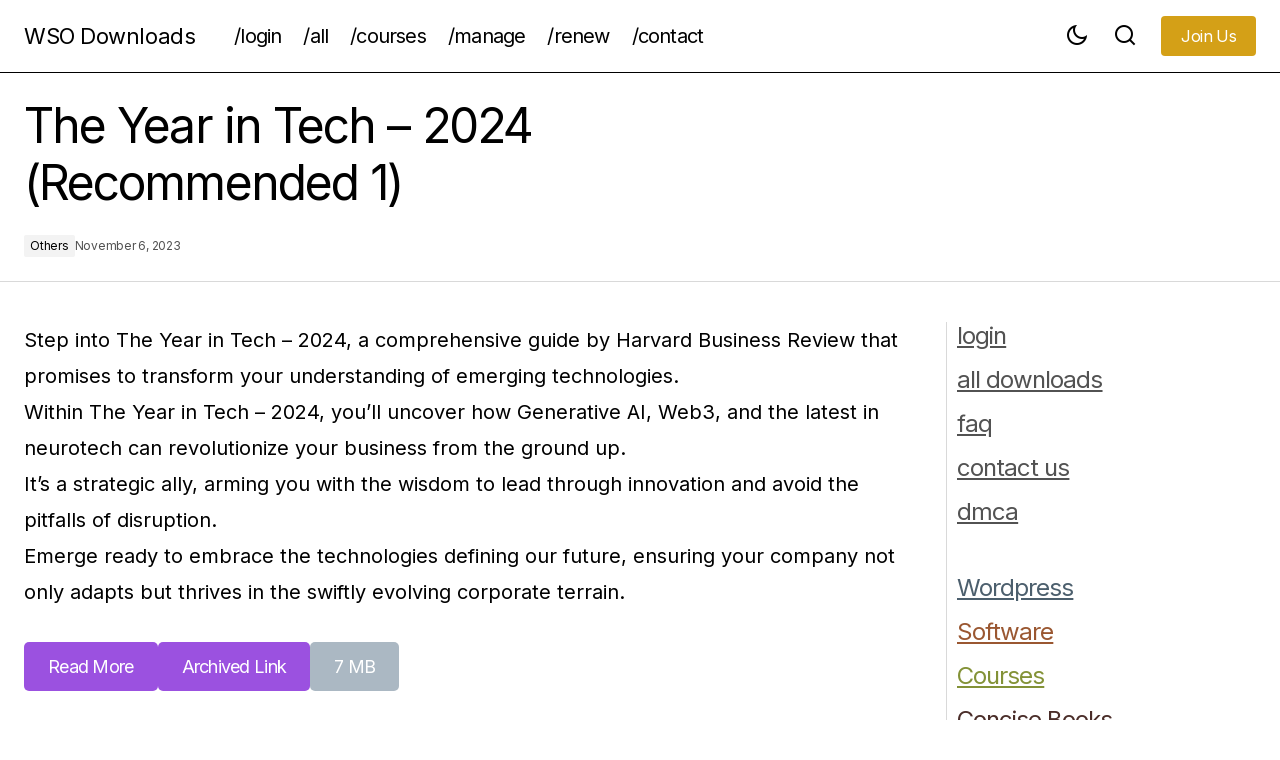

--- FILE ---
content_type: text/html; charset=UTF-8
request_url: https://wsodownloads.io/year-in-tech-2024/
body_size: 21016
content:
<!doctype html>
<html lang="en-US" prefix="og: https://ogp.me/ns#">
<head>
	<meta charset="UTF-8" />
	<meta name="viewport" content="width=device-width, initial-scale=1" />
	<link rel="profile" href="https://gmpg.org/xfn/11" />

	
<!-- Search Engine Optimization by Rank Math PRO - https://rankmath.com/ -->
<title>The Year in Tech - 2024 (Recommended 1) - WSO Downloads</title>
<meta name="description" content="Step into The Year in Tech - 2024, a comprehensive guide by Harvard Business Review that promises to transform your understanding of emerging"/>
<meta name="robots" content="index, follow, max-snippet:-1, max-video-preview:-1, max-image-preview:large"/>
<link rel="canonical" href="https://wsodownloads.io/year-in-tech-2024/" />
<meta property="og:locale" content="en_US" />
<meta property="og:type" content="article" />
<meta property="og:title" content="The Year in Tech - 2024 (Recommended 1) - WSO Downloads" />
<meta property="og:description" content="Step into The Year in Tech - 2024, a comprehensive guide by Harvard Business Review that promises to transform your understanding of emerging" />
<meta property="og:url" content="https://wsodownloads.io/year-in-tech-2024/" />
<meta property="og:site_name" content="WSO Downloads" />
<meta property="article:section" content="Others" />
<meta property="og:updated_time" content="2023-11-06T13:51:48+05:30" />
<meta property="article:published_time" content="2023-11-06T13:51:47+05:30" />
<meta property="article:modified_time" content="2023-11-06T13:51:48+05:30" />
<meta name="twitter:card" content="summary_large_image" />
<meta name="twitter:title" content="The Year in Tech - 2024 (Recommended 1) - WSO Downloads" />
<meta name="twitter:description" content="Step into The Year in Tech - 2024, a comprehensive guide by Harvard Business Review that promises to transform your understanding of emerging" />
<meta name="twitter:label1" content="Written by" />
<meta name="twitter:data1" content="Editorial Team" />
<meta name="twitter:label2" content="Time to read" />
<meta name="twitter:data2" content="Less than a minute" />
<script type="application/ld+json" class="rank-math-schema-pro">{"@context":"https://schema.org","@graph":[{"@type":"Organization","@id":"https://wsodownloads.io/#organization","name":"WSO Downloads","url":"https://wsodownloads.io","logo":{"@type":"ImageObject","@id":"https://wsodownloads.io/#logo","url":"https://wsodownloads.io/wp-content/uploads/2021/07/WSO-Downloads-Logo.png","contentUrl":"https://wsodownloads.io/wp-content/uploads/2021/07/WSO-Downloads-Logo.png","caption":"WSO Downloads","inLanguage":"en-US","width":"350","height":"350"}},{"@type":"WebSite","@id":"https://wsodownloads.io/#website","url":"https://wsodownloads.io","name":"WSO Downloads","publisher":{"@id":"https://wsodownloads.io/#organization"},"inLanguage":"en-US"},{"@type":"WebPage","@id":"https://wsodownloads.io/year-in-tech-2024/#webpage","url":"https://wsodownloads.io/year-in-tech-2024/","name":"The Year in Tech - 2024 (Recommended 1) - WSO Downloads","datePublished":"2023-11-06T13:51:47+05:30","dateModified":"2023-11-06T13:51:48+05:30","isPartOf":{"@id":"https://wsodownloads.io/#website"},"inLanguage":"en-US"},{"@type":"Person","@id":"https://wsodownloads.io/author/trey-smith/","name":"Editorial Team","url":"https://wsodownloads.io/author/trey-smith/","image":{"@type":"ImageObject","@id":"https://secure.gravatar.com/avatar/48f8092eca766119ac425a138f6628d4d5249b012c57218b6071cd721ab43c92?s=96&amp;d=retro&amp;r=g","url":"https://secure.gravatar.com/avatar/48f8092eca766119ac425a138f6628d4d5249b012c57218b6071cd721ab43c92?s=96&amp;d=retro&amp;r=g","caption":"Editorial Team","inLanguage":"en-US"},"worksFor":{"@id":"https://wsodownloads.io/#organization"}},{"@type":"BlogPosting","headline":"The Year in Tech - 2024 (Recommended 1) - WSO Downloads","keywords":"The Year in Tech - 2024","datePublished":"2023-11-06T13:51:47+05:30","dateModified":"2023-11-06T13:51:48+05:30","articleSection":"Others","author":{"@id":"https://wsodownloads.io/author/trey-smith/","name":"Editorial Team"},"publisher":{"@id":"https://wsodownloads.io/#organization"},"description":"Step into The Year in Tech - 2024, a comprehensive guide by Harvard Business Review that promises to transform your understanding of emerging","name":"The Year in Tech - 2024 (Recommended 1) - WSO Downloads","@id":"https://wsodownloads.io/year-in-tech-2024/#richSnippet","isPartOf":{"@id":"https://wsodownloads.io/year-in-tech-2024/#webpage"},"inLanguage":"en-US","mainEntityOfPage":{"@id":"https://wsodownloads.io/year-in-tech-2024/#webpage"}}]}</script>
<!-- /Rank Math WordPress SEO plugin -->

<link rel='dns-prefetch' href='//fonts.googleapis.com' />
<link href='https://fonts.gstatic.com' crossorigin rel='preconnect' />
<link rel="alternate" type="application/rss+xml" title="WSO Downloads &raquo; Feed" href="https://wsodownloads.io/feed/" />
<link rel="alternate" title="oEmbed (JSON)" type="application/json+oembed" href="https://wsodownloads.io/wp-json/oembed/1.0/embed?url=https%3A%2F%2Fwsodownloads.io%2Fyear-in-tech-2024%2F" />
<link rel="alternate" title="oEmbed (XML)" type="text/xml+oembed" href="https://wsodownloads.io/wp-json/oembed/1.0/embed?url=https%3A%2F%2Fwsodownloads.io%2Fyear-in-tech-2024%2F&#038;format=xml" />
<style id='wp-img-auto-sizes-contain-inline-css'>
img:is([sizes=auto i],[sizes^="auto," i]){contain-intrinsic-size:3000px 1500px}
/*# sourceURL=wp-img-auto-sizes-contain-inline-css */
</style>
<link rel='stylesheet' id='eMember.style-css' href='https://wsodownloads.io/wp-content/plugins/wp-eMember/css/eMember_style.css?ver=10.9.7' media='all' />
<link rel='stylesheet' id='jquery.fileuploader-css' href='https://wsodownloads.io/wp-content/plugins/wp-eMember/css/jquery.fileuploader.css?ver=10.9.7' media='all' />
<link rel='stylesheet' id='validationEngine.jquery-css' href='https://wsodownloads.io/wp-content/plugins/wp-eMember/css/validationEngine.jquery.css?ver=10.9.7' media='all' />
<link rel='stylesheet' id='pt-cv-public-style-css' href='https://wsodownloads.io/wp-content/plugins/content-views-query-and-display-post-page/public/assets/css/cv.css?ver=4.2.1' media='all' />
<link rel='stylesheet' id='pt-cv-public-pro-style-css' href='https://wsodownloads.io/wp-content/plugins/pt-content-views-pro/public/assets/css/cvpro.min.css?ver=7.2.2' media='all' />
<style id='wp-emoji-styles-inline-css'>

	img.wp-smiley, img.emoji {
		display: inline !important;
		border: none !important;
		box-shadow: none !important;
		height: 1em !important;
		width: 1em !important;
		margin: 0 0.07em !important;
		vertical-align: -0.1em !important;
		background: none !important;
		padding: 0 !important;
	}
/*# sourceURL=wp-emoji-styles-inline-css */
</style>
<style id='wp-block-library-inline-css'>
:root{--wp-block-synced-color:#7a00df;--wp-block-synced-color--rgb:122,0,223;--wp-bound-block-color:var(--wp-block-synced-color);--wp-editor-canvas-background:#ddd;--wp-admin-theme-color:#007cba;--wp-admin-theme-color--rgb:0,124,186;--wp-admin-theme-color-darker-10:#006ba1;--wp-admin-theme-color-darker-10--rgb:0,107,160.5;--wp-admin-theme-color-darker-20:#005a87;--wp-admin-theme-color-darker-20--rgb:0,90,135;--wp-admin-border-width-focus:2px}@media (min-resolution:192dpi){:root{--wp-admin-border-width-focus:1.5px}}.wp-element-button{cursor:pointer}:root .has-very-light-gray-background-color{background-color:#eee}:root .has-very-dark-gray-background-color{background-color:#313131}:root .has-very-light-gray-color{color:#eee}:root .has-very-dark-gray-color{color:#313131}:root .has-vivid-green-cyan-to-vivid-cyan-blue-gradient-background{background:linear-gradient(135deg,#00d084,#0693e3)}:root .has-purple-crush-gradient-background{background:linear-gradient(135deg,#34e2e4,#4721fb 50%,#ab1dfe)}:root .has-hazy-dawn-gradient-background{background:linear-gradient(135deg,#faaca8,#dad0ec)}:root .has-subdued-olive-gradient-background{background:linear-gradient(135deg,#fafae1,#67a671)}:root .has-atomic-cream-gradient-background{background:linear-gradient(135deg,#fdd79a,#004a59)}:root .has-nightshade-gradient-background{background:linear-gradient(135deg,#330968,#31cdcf)}:root .has-midnight-gradient-background{background:linear-gradient(135deg,#020381,#2874fc)}:root{--wp--preset--font-size--normal:16px;--wp--preset--font-size--huge:42px}.has-regular-font-size{font-size:1em}.has-larger-font-size{font-size:2.625em}.has-normal-font-size{font-size:var(--wp--preset--font-size--normal)}.has-huge-font-size{font-size:var(--wp--preset--font-size--huge)}.has-text-align-center{text-align:center}.has-text-align-left{text-align:left}.has-text-align-right{text-align:right}.has-fit-text{white-space:nowrap!important}#end-resizable-editor-section{display:none}.aligncenter{clear:both}.items-justified-left{justify-content:flex-start}.items-justified-center{justify-content:center}.items-justified-right{justify-content:flex-end}.items-justified-space-between{justify-content:space-between}.screen-reader-text{border:0;clip-path:inset(50%);height:1px;margin:-1px;overflow:hidden;padding:0;position:absolute;width:1px;word-wrap:normal!important}.screen-reader-text:focus{background-color:#ddd;clip-path:none;color:#444;display:block;font-size:1em;height:auto;left:5px;line-height:normal;padding:15px 23px 14px;text-decoration:none;top:5px;width:auto;z-index:100000}html :where(.has-border-color){border-style:solid}html :where([style*=border-top-color]){border-top-style:solid}html :where([style*=border-right-color]){border-right-style:solid}html :where([style*=border-bottom-color]){border-bottom-style:solid}html :where([style*=border-left-color]){border-left-style:solid}html :where([style*=border-width]){border-style:solid}html :where([style*=border-top-width]){border-top-style:solid}html :where([style*=border-right-width]){border-right-style:solid}html :where([style*=border-bottom-width]){border-bottom-style:solid}html :where([style*=border-left-width]){border-left-style:solid}html :where(img[class*=wp-image-]){height:auto;max-width:100%}:where(figure){margin:0 0 1em}html :where(.is-position-sticky){--wp-admin--admin-bar--position-offset:var(--wp-admin--admin-bar--height,0px)}@media screen and (max-width:600px){html :where(.is-position-sticky){--wp-admin--admin-bar--position-offset:0px}}

/*# sourceURL=wp-block-library-inline-css */
</style><style id='wp-block-button-inline-css'>
.wp-block-button__link{align-content:center;box-sizing:border-box;cursor:pointer;display:inline-block;height:100%;text-align:center;word-break:break-word}.wp-block-button__link.aligncenter{text-align:center}.wp-block-button__link.alignright{text-align:right}:where(.wp-block-button__link){border-radius:9999px;box-shadow:none;padding:calc(.667em + 2px) calc(1.333em + 2px);text-decoration:none}.wp-block-button[style*=text-decoration] .wp-block-button__link{text-decoration:inherit}.wp-block-buttons>.wp-block-button.has-custom-width{max-width:none}.wp-block-buttons>.wp-block-button.has-custom-width .wp-block-button__link{width:100%}.wp-block-buttons>.wp-block-button.has-custom-font-size .wp-block-button__link{font-size:inherit}.wp-block-buttons>.wp-block-button.wp-block-button__width-25{width:calc(25% - var(--wp--style--block-gap, .5em)*.75)}.wp-block-buttons>.wp-block-button.wp-block-button__width-50{width:calc(50% - var(--wp--style--block-gap, .5em)*.5)}.wp-block-buttons>.wp-block-button.wp-block-button__width-75{width:calc(75% - var(--wp--style--block-gap, .5em)*.25)}.wp-block-buttons>.wp-block-button.wp-block-button__width-100{flex-basis:100%;width:100%}.wp-block-buttons.is-vertical>.wp-block-button.wp-block-button__width-25{width:25%}.wp-block-buttons.is-vertical>.wp-block-button.wp-block-button__width-50{width:50%}.wp-block-buttons.is-vertical>.wp-block-button.wp-block-button__width-75{width:75%}.wp-block-button.is-style-squared,.wp-block-button__link.wp-block-button.is-style-squared{border-radius:0}.wp-block-button.no-border-radius,.wp-block-button__link.no-border-radius{border-radius:0!important}:root :where(.wp-block-button .wp-block-button__link.is-style-outline),:root :where(.wp-block-button.is-style-outline>.wp-block-button__link){border:2px solid;padding:.667em 1.333em}:root :where(.wp-block-button .wp-block-button__link.is-style-outline:not(.has-text-color)),:root :where(.wp-block-button.is-style-outline>.wp-block-button__link:not(.has-text-color)){color:currentColor}:root :where(.wp-block-button .wp-block-button__link.is-style-outline:not(.has-background)),:root :where(.wp-block-button.is-style-outline>.wp-block-button__link:not(.has-background)){background-color:initial;background-image:none}
/*# sourceURL=https://wsodownloads.io/wp-includes/blocks/button/style.min.css */
</style>
<style id='wp-block-buttons-inline-css'>
.wp-block-buttons{box-sizing:border-box}.wp-block-buttons.is-vertical{flex-direction:column}.wp-block-buttons.is-vertical>.wp-block-button:last-child{margin-bottom:0}.wp-block-buttons>.wp-block-button{display:inline-block;margin:0}.wp-block-buttons.is-content-justification-left{justify-content:flex-start}.wp-block-buttons.is-content-justification-left.is-vertical{align-items:flex-start}.wp-block-buttons.is-content-justification-center{justify-content:center}.wp-block-buttons.is-content-justification-center.is-vertical{align-items:center}.wp-block-buttons.is-content-justification-right{justify-content:flex-end}.wp-block-buttons.is-content-justification-right.is-vertical{align-items:flex-end}.wp-block-buttons.is-content-justification-space-between{justify-content:space-between}.wp-block-buttons.aligncenter{text-align:center}.wp-block-buttons:not(.is-content-justification-space-between,.is-content-justification-right,.is-content-justification-left,.is-content-justification-center) .wp-block-button.aligncenter{margin-left:auto;margin-right:auto;width:100%}.wp-block-buttons[style*=text-decoration] .wp-block-button,.wp-block-buttons[style*=text-decoration] .wp-block-button__link{text-decoration:inherit}.wp-block-buttons.has-custom-font-size .wp-block-button__link{font-size:inherit}.wp-block-buttons .wp-block-button__link{width:100%}.wp-block-button.aligncenter{text-align:center}
/*# sourceURL=https://wsodownloads.io/wp-includes/blocks/buttons/style.min.css */
</style>
<style id='wp-block-columns-inline-css'>
.wp-block-columns{box-sizing:border-box;display:flex;flex-wrap:wrap!important}@media (min-width:782px){.wp-block-columns{flex-wrap:nowrap!important}}.wp-block-columns{align-items:normal!important}.wp-block-columns.are-vertically-aligned-top{align-items:flex-start}.wp-block-columns.are-vertically-aligned-center{align-items:center}.wp-block-columns.are-vertically-aligned-bottom{align-items:flex-end}@media (max-width:781px){.wp-block-columns:not(.is-not-stacked-on-mobile)>.wp-block-column{flex-basis:100%!important}}@media (min-width:782px){.wp-block-columns:not(.is-not-stacked-on-mobile)>.wp-block-column{flex-basis:0;flex-grow:1}.wp-block-columns:not(.is-not-stacked-on-mobile)>.wp-block-column[style*=flex-basis]{flex-grow:0}}.wp-block-columns.is-not-stacked-on-mobile{flex-wrap:nowrap!important}.wp-block-columns.is-not-stacked-on-mobile>.wp-block-column{flex-basis:0;flex-grow:1}.wp-block-columns.is-not-stacked-on-mobile>.wp-block-column[style*=flex-basis]{flex-grow:0}:where(.wp-block-columns){margin-bottom:1.75em}:where(.wp-block-columns.has-background){padding:1.25em 2.375em}.wp-block-column{flex-grow:1;min-width:0;overflow-wrap:break-word;word-break:break-word}.wp-block-column.is-vertically-aligned-top{align-self:flex-start}.wp-block-column.is-vertically-aligned-center{align-self:center}.wp-block-column.is-vertically-aligned-bottom{align-self:flex-end}.wp-block-column.is-vertically-aligned-stretch{align-self:stretch}.wp-block-column.is-vertically-aligned-bottom,.wp-block-column.is-vertically-aligned-center,.wp-block-column.is-vertically-aligned-top{width:100%}
/*# sourceURL=https://wsodownloads.io/wp-includes/blocks/columns/style.min.css */
</style>
<style id='global-styles-inline-css'>
:root{--wp--preset--aspect-ratio--square: 1;--wp--preset--aspect-ratio--4-3: 4/3;--wp--preset--aspect-ratio--3-4: 3/4;--wp--preset--aspect-ratio--3-2: 3/2;--wp--preset--aspect-ratio--2-3: 2/3;--wp--preset--aspect-ratio--16-9: 16/9;--wp--preset--aspect-ratio--9-16: 9/16;--wp--preset--color--black: #000000;--wp--preset--color--cyan-bluish-gray: #abb8c3;--wp--preset--color--white: #FFFFFF;--wp--preset--color--pale-pink: #f78da7;--wp--preset--color--vivid-red: #cf2e2e;--wp--preset--color--luminous-vivid-orange: #ff6900;--wp--preset--color--luminous-vivid-amber: #fcb900;--wp--preset--color--light-green-cyan: #7bdcb5;--wp--preset--color--vivid-green-cyan: #00d084;--wp--preset--color--pale-cyan-blue: #8ed1fc;--wp--preset--color--vivid-cyan-blue: #0693e3;--wp--preset--color--vivid-purple: #9b51e0;--wp--preset--color--blue: #59BACC;--wp--preset--color--green: #58AD69;--wp--preset--color--orange: #FFBC49;--wp--preset--color--red: #e32c26;--wp--preset--color--gray-50: #f8f9fa;--wp--preset--color--gray-100: #f8f9fb;--wp--preset--color--gray-200: #E0E0E0;--wp--preset--color--primary: #000000;--wp--preset--color--secondary: #525252;--wp--preset--color--layout: #F3F3F3;--wp--preset--color--border: #D9D9D9;--wp--preset--gradient--vivid-cyan-blue-to-vivid-purple: linear-gradient(135deg,rgb(6,147,227) 0%,rgb(155,81,224) 100%);--wp--preset--gradient--light-green-cyan-to-vivid-green-cyan: linear-gradient(135deg,rgb(122,220,180) 0%,rgb(0,208,130) 100%);--wp--preset--gradient--luminous-vivid-amber-to-luminous-vivid-orange: linear-gradient(135deg,rgb(252,185,0) 0%,rgb(255,105,0) 100%);--wp--preset--gradient--luminous-vivid-orange-to-vivid-red: linear-gradient(135deg,rgb(255,105,0) 0%,rgb(207,46,46) 100%);--wp--preset--gradient--very-light-gray-to-cyan-bluish-gray: linear-gradient(135deg,rgb(238,238,238) 0%,rgb(169,184,195) 100%);--wp--preset--gradient--cool-to-warm-spectrum: linear-gradient(135deg,rgb(74,234,220) 0%,rgb(151,120,209) 20%,rgb(207,42,186) 40%,rgb(238,44,130) 60%,rgb(251,105,98) 80%,rgb(254,248,76) 100%);--wp--preset--gradient--blush-light-purple: linear-gradient(135deg,rgb(255,206,236) 0%,rgb(152,150,240) 100%);--wp--preset--gradient--blush-bordeaux: linear-gradient(135deg,rgb(254,205,165) 0%,rgb(254,45,45) 50%,rgb(107,0,62) 100%);--wp--preset--gradient--luminous-dusk: linear-gradient(135deg,rgb(255,203,112) 0%,rgb(199,81,192) 50%,rgb(65,88,208) 100%);--wp--preset--gradient--pale-ocean: linear-gradient(135deg,rgb(255,245,203) 0%,rgb(182,227,212) 50%,rgb(51,167,181) 100%);--wp--preset--gradient--electric-grass: linear-gradient(135deg,rgb(202,248,128) 0%,rgb(113,206,126) 100%);--wp--preset--gradient--midnight: linear-gradient(135deg,rgb(2,3,129) 0%,rgb(40,116,252) 100%);--wp--preset--font-size--small: 13px;--wp--preset--font-size--medium: 20px;--wp--preset--font-size--large: 36px;--wp--preset--font-size--x-large: 42px;--wp--preset--spacing--20: 0.44rem;--wp--preset--spacing--30: 0.67rem;--wp--preset--spacing--40: 1rem;--wp--preset--spacing--50: 1.5rem;--wp--preset--spacing--60: 2.25rem;--wp--preset--spacing--70: 3.38rem;--wp--preset--spacing--80: 5.06rem;--wp--preset--shadow--natural: 6px 6px 9px rgba(0, 0, 0, 0.2);--wp--preset--shadow--deep: 12px 12px 50px rgba(0, 0, 0, 0.4);--wp--preset--shadow--sharp: 6px 6px 0px rgba(0, 0, 0, 0.2);--wp--preset--shadow--outlined: 6px 6px 0px -3px rgb(255, 255, 255), 6px 6px rgb(0, 0, 0);--wp--preset--shadow--crisp: 6px 6px 0px rgb(0, 0, 0);}:root :where(.is-layout-flow) > :first-child{margin-block-start: 0;}:root :where(.is-layout-flow) > :last-child{margin-block-end: 0;}:root :where(.is-layout-flow) > *{margin-block-start: 24px;margin-block-end: 0;}:root :where(.is-layout-constrained) > :first-child{margin-block-start: 0;}:root :where(.is-layout-constrained) > :last-child{margin-block-end: 0;}:root :where(.is-layout-constrained) > *{margin-block-start: 24px;margin-block-end: 0;}:root :where(.is-layout-flex){gap: 24px;}:root :where(.is-layout-grid){gap: 24px;}body .is-layout-flex{display: flex;}.is-layout-flex{flex-wrap: wrap;align-items: center;}.is-layout-flex > :is(*, div){margin: 0;}body .is-layout-grid{display: grid;}.is-layout-grid > :is(*, div){margin: 0;}.has-black-color{color: var(--wp--preset--color--black) !important;}.has-cyan-bluish-gray-color{color: var(--wp--preset--color--cyan-bluish-gray) !important;}.has-white-color{color: var(--wp--preset--color--white) !important;}.has-pale-pink-color{color: var(--wp--preset--color--pale-pink) !important;}.has-vivid-red-color{color: var(--wp--preset--color--vivid-red) !important;}.has-luminous-vivid-orange-color{color: var(--wp--preset--color--luminous-vivid-orange) !important;}.has-luminous-vivid-amber-color{color: var(--wp--preset--color--luminous-vivid-amber) !important;}.has-light-green-cyan-color{color: var(--wp--preset--color--light-green-cyan) !important;}.has-vivid-green-cyan-color{color: var(--wp--preset--color--vivid-green-cyan) !important;}.has-pale-cyan-blue-color{color: var(--wp--preset--color--pale-cyan-blue) !important;}.has-vivid-cyan-blue-color{color: var(--wp--preset--color--vivid-cyan-blue) !important;}.has-vivid-purple-color{color: var(--wp--preset--color--vivid-purple) !important;}.has-blue-color{color: var(--wp--preset--color--blue) !important;}.has-green-color{color: var(--wp--preset--color--green) !important;}.has-orange-color{color: var(--wp--preset--color--orange) !important;}.has-red-color{color: var(--wp--preset--color--red) !important;}.has-gray-50-color{color: var(--wp--preset--color--gray-50) !important;}.has-gray-100-color{color: var(--wp--preset--color--gray-100) !important;}.has-gray-200-color{color: var(--wp--preset--color--gray-200) !important;}.has-primary-color{color: var(--wp--preset--color--primary) !important;}.has-secondary-color{color: var(--wp--preset--color--secondary) !important;}.has-layout-color{color: var(--wp--preset--color--layout) !important;}.has-border-color{color: var(--wp--preset--color--border) !important;}.has-black-background-color{background-color: var(--wp--preset--color--black) !important;}.has-cyan-bluish-gray-background-color{background-color: var(--wp--preset--color--cyan-bluish-gray) !important;}.has-white-background-color{background-color: var(--wp--preset--color--white) !important;}.has-pale-pink-background-color{background-color: var(--wp--preset--color--pale-pink) !important;}.has-vivid-red-background-color{background-color: var(--wp--preset--color--vivid-red) !important;}.has-luminous-vivid-orange-background-color{background-color: var(--wp--preset--color--luminous-vivid-orange) !important;}.has-luminous-vivid-amber-background-color{background-color: var(--wp--preset--color--luminous-vivid-amber) !important;}.has-light-green-cyan-background-color{background-color: var(--wp--preset--color--light-green-cyan) !important;}.has-vivid-green-cyan-background-color{background-color: var(--wp--preset--color--vivid-green-cyan) !important;}.has-pale-cyan-blue-background-color{background-color: var(--wp--preset--color--pale-cyan-blue) !important;}.has-vivid-cyan-blue-background-color{background-color: var(--wp--preset--color--vivid-cyan-blue) !important;}.has-vivid-purple-background-color{background-color: var(--wp--preset--color--vivid-purple) !important;}.has-blue-background-color{background-color: var(--wp--preset--color--blue) !important;}.has-green-background-color{background-color: var(--wp--preset--color--green) !important;}.has-orange-background-color{background-color: var(--wp--preset--color--orange) !important;}.has-red-background-color{background-color: var(--wp--preset--color--red) !important;}.has-gray-50-background-color{background-color: var(--wp--preset--color--gray-50) !important;}.has-gray-100-background-color{background-color: var(--wp--preset--color--gray-100) !important;}.has-gray-200-background-color{background-color: var(--wp--preset--color--gray-200) !important;}.has-primary-background-color{background-color: var(--wp--preset--color--primary) !important;}.has-secondary-background-color{background-color: var(--wp--preset--color--secondary) !important;}.has-layout-background-color{background-color: var(--wp--preset--color--layout) !important;}.has-border-background-color{background-color: var(--wp--preset--color--border) !important;}.has-black-border-color{border-color: var(--wp--preset--color--black) !important;}.has-cyan-bluish-gray-border-color{border-color: var(--wp--preset--color--cyan-bluish-gray) !important;}.has-white-border-color{border-color: var(--wp--preset--color--white) !important;}.has-pale-pink-border-color{border-color: var(--wp--preset--color--pale-pink) !important;}.has-vivid-red-border-color{border-color: var(--wp--preset--color--vivid-red) !important;}.has-luminous-vivid-orange-border-color{border-color: var(--wp--preset--color--luminous-vivid-orange) !important;}.has-luminous-vivid-amber-border-color{border-color: var(--wp--preset--color--luminous-vivid-amber) !important;}.has-light-green-cyan-border-color{border-color: var(--wp--preset--color--light-green-cyan) !important;}.has-vivid-green-cyan-border-color{border-color: var(--wp--preset--color--vivid-green-cyan) !important;}.has-pale-cyan-blue-border-color{border-color: var(--wp--preset--color--pale-cyan-blue) !important;}.has-vivid-cyan-blue-border-color{border-color: var(--wp--preset--color--vivid-cyan-blue) !important;}.has-vivid-purple-border-color{border-color: var(--wp--preset--color--vivid-purple) !important;}.has-blue-border-color{border-color: var(--wp--preset--color--blue) !important;}.has-green-border-color{border-color: var(--wp--preset--color--green) !important;}.has-orange-border-color{border-color: var(--wp--preset--color--orange) !important;}.has-red-border-color{border-color: var(--wp--preset--color--red) !important;}.has-gray-50-border-color{border-color: var(--wp--preset--color--gray-50) !important;}.has-gray-100-border-color{border-color: var(--wp--preset--color--gray-100) !important;}.has-gray-200-border-color{border-color: var(--wp--preset--color--gray-200) !important;}.has-primary-border-color{border-color: var(--wp--preset--color--primary) !important;}.has-secondary-border-color{border-color: var(--wp--preset--color--secondary) !important;}.has-layout-border-color{border-color: var(--wp--preset--color--layout) !important;}.has-border-border-color{border-color: var(--wp--preset--color--border) !important;}.has-vivid-cyan-blue-to-vivid-purple-gradient-background{background: var(--wp--preset--gradient--vivid-cyan-blue-to-vivid-purple) !important;}.has-light-green-cyan-to-vivid-green-cyan-gradient-background{background: var(--wp--preset--gradient--light-green-cyan-to-vivid-green-cyan) !important;}.has-luminous-vivid-amber-to-luminous-vivid-orange-gradient-background{background: var(--wp--preset--gradient--luminous-vivid-amber-to-luminous-vivid-orange) !important;}.has-luminous-vivid-orange-to-vivid-red-gradient-background{background: var(--wp--preset--gradient--luminous-vivid-orange-to-vivid-red) !important;}.has-very-light-gray-to-cyan-bluish-gray-gradient-background{background: var(--wp--preset--gradient--very-light-gray-to-cyan-bluish-gray) !important;}.has-cool-to-warm-spectrum-gradient-background{background: var(--wp--preset--gradient--cool-to-warm-spectrum) !important;}.has-blush-light-purple-gradient-background{background: var(--wp--preset--gradient--blush-light-purple) !important;}.has-blush-bordeaux-gradient-background{background: var(--wp--preset--gradient--blush-bordeaux) !important;}.has-luminous-dusk-gradient-background{background: var(--wp--preset--gradient--luminous-dusk) !important;}.has-pale-ocean-gradient-background{background: var(--wp--preset--gradient--pale-ocean) !important;}.has-electric-grass-gradient-background{background: var(--wp--preset--gradient--electric-grass) !important;}.has-midnight-gradient-background{background: var(--wp--preset--gradient--midnight) !important;}.has-small-font-size{font-size: var(--wp--preset--font-size--small) !important;}.has-medium-font-size{font-size: var(--wp--preset--font-size--medium) !important;}.has-large-font-size{font-size: var(--wp--preset--font-size--large) !important;}.has-x-large-font-size{font-size: var(--wp--preset--font-size--x-large) !important;}
/*# sourceURL=global-styles-inline-css */
</style>
<style id='core-block-supports-inline-css'>
.wp-container-core-columns-is-layout-28f84493{flex-wrap:nowrap;}
/*# sourceURL=core-block-supports-inline-css */
</style>

<style id='classic-theme-styles-inline-css'>
/*! This file is auto-generated */
.wp-block-button__link{color:#fff;background-color:#32373c;border-radius:9999px;box-shadow:none;text-decoration:none;padding:calc(.667em + 2px) calc(1.333em + 2px);font-size:1.125em}.wp-block-file__button{background:#32373c;color:#fff;text-decoration:none}
/*# sourceURL=/wp-includes/css/classic-themes.min.css */
</style>
<link rel='stylesheet' id='wso-scholar-css-css' href='https://wsodownloads.io/wp-content/plugins/wso-content-engine/assets/scholar-style.css?ver=9.98.0' media='all' />
<link rel='stylesheet' id='wso-vault-css-css' href='https://wsodownloads.io/wp-content/plugins/wso-vault-core/assets/vault-style.css?ver=19.2.0' media='all' />
<link rel='stylesheet' id='csco-styles-css' href='https://wsodownloads.io/wp-content/themes/maag/style.css?ver=1.0.1' media='all' />
<link rel='stylesheet' id='01500fd70e1a19a34cc65adef18dc806-css' href='https://fonts.googleapis.com/css?family=Inter%3A400%2C400i%2C700%2C700i%2C500%2C500i%2C800%2C800i&#038;subset=latin%2Clatin-ext%2Ccyrillic%2Ccyrillic-ext%2Cvietnamese&#038;display=swap&#038;ver=1.0.1' media='all' />
<style id='cs-customizer-output-styles-inline-css'>
:root{--cs-light-site-background:#FFFFFF;--cs-dark-site-background:#161616;--cs-light-header-background:#FFFFFF;--cs-dark-header-background:#161616;--cs-light-header-submenu-background:#FFFFFF;--cs-dark-header-submenu-background:#161616;--cs-light-header-topbar-background:#F3F3F3;--cs-dark-header-topbar-background:#232323;--cs-light-footer-background:#f3f3f3;--cs-dark-footer-background:#161616;--cs-light-offcanvas-background:#FFFFFF;--cs-dark-offcanvas-background:#161616;--cs-light-layout-background:#F3F3F3;--cs-dark-layout-background:#232323;--cs-light-primary-color:#000000;--cs-dark-primary-color:#FFFFFF;--cs-light-secondary-color:#525252;--cs-dark-secondary-color:#CDCDCD;--cs-light-accent-color:#000000;--cs-dark-accent-color:#ffffff;--cs-light-input-color:#000000;--cs-dark-input-color:#FFFFFF;--cs-light-button-background:#D4A017;--cs-dark-button-background:#3e3e3e;--cs-light-button-color:#FFFFFF;--cs-dark-button-color:#FFFFFF;--cs-light-button-hover-background:#000000;--cs-dark-button-hover-background:#3e3e3e;--cs-light-button-hover-color:#FFFFFF;--cs-dark-button-hover-color:#FFFFFF;--cs-light-border-color:#D9D9D9;--cs-dark-border-color:#343434;--cs-light-overlay-background:#161616;--cs-dark-overlay-background:#161616;--cs-heading-1-font-size:2.8rem;--cs-heading-2-font-size:2.3rem;--cs-heading-3-font-size:2.1rem;--cs-heading-4-font-size:1.8rem;--cs-heading-5-font-size:1.5rem;--cs-heading-6-font-size:0.875rem;--cs-header-initial-height:72px;--cs-header-height:72px;--cs-header-border-width:1px;}:root, [data-scheme="light"]{--cs-light-overlay-background-rgb:22,22,22;}:root, [data-scheme="dark"]{--cs-dark-overlay-background-rgb:22,22,22;}.cs-header-bottombar{--cs-header-bottombar-alignment:flex-start;}.cs-posts-area__home.cs-posts-area__grid{--cs-posts-area-grid-columns:3;--cs-posts-area-grid-column-gap:24px;}.cs-posts-area__home{--cs-posts-area-grid-row-gap:48px;--cs-entry-title-font-size:1.25rem;}.cs-posts-area__archive{--cs-posts-area-grid-row-gap:48px;--cs-entry-title-font-size:1.25rem;}.cs-posts-area__read-next{--cs-entry-title-font-size:1.25rem;}.cs-search__post-area{--cs-entry-title-font-size:1.25rem;}.cs-burger-menu__post-area{--cs-entry-title-font-size:1.25rem;}.woocommerce-loop-product__title{--cs-entry-title-font-size:1.25rem;}.wc-block-grid__product-title{--cs-entry-title-font-size:1.25rem;}.cs-banner-archive-inside{--cs-banner-label-alignment:left;}.cs-banner-archive-after{--cs-banner-label-alignment:left;}.cs-banner-post-after{--cs-banner-label-alignment:left;}@media (max-width: 1199.98px){.cs-posts-area__home.cs-posts-area__grid{--cs-posts-area-grid-columns:2;--cs-posts-area-grid-column-gap:24px;}.cs-posts-area__home{--cs-posts-area-grid-row-gap:48px;--cs-entry-title-font-size:1.25rem;}.cs-posts-area__archive{--cs-posts-area-grid-row-gap:48px;--cs-entry-title-font-size:1.25rem;}.cs-posts-area__read-next{--cs-entry-title-font-size:1.25rem;}.cs-search__post-area{--cs-entry-title-font-size:1.25rem;}.cs-burger-menu__post-area{--cs-entry-title-font-size:1.25rem;}.woocommerce-loop-product__title{--cs-entry-title-font-size:1.25rem;}.wc-block-grid__product-title{--cs-entry-title-font-size:1.25rem;}}@media (max-width: 991.98px){.cs-posts-area__home.cs-posts-area__grid{--cs-posts-area-grid-columns:2;--cs-posts-area-grid-column-gap:24px;}.cs-posts-area__home{--cs-posts-area-grid-row-gap:32px;--cs-entry-title-font-size:1.25rem;}.cs-posts-area__archive{--cs-posts-area-grid-row-gap:32px;--cs-entry-title-font-size:1.25rem;}.cs-posts-area__read-next{--cs-entry-title-font-size:1.25rem;}.cs-search__post-area{--cs-entry-title-font-size:1.25rem;}.cs-burger-menu__post-area{--cs-entry-title-font-size:1.25rem;}.woocommerce-loop-product__title{--cs-entry-title-font-size:1.25rem;}.wc-block-grid__product-title{--cs-entry-title-font-size:1.25rem;}}@media (max-width: 767.98px){.cs-posts-area__home.cs-posts-area__grid{--cs-posts-area-grid-columns:1;--cs-posts-area-grid-column-gap:24px;}.cs-posts-area__home{--cs-posts-area-grid-row-gap:32px;--cs-entry-title-font-size:1.125rem;}.cs-posts-area__archive{--cs-posts-area-grid-row-gap:32px;--cs-entry-title-font-size:1.125rem;}.cs-posts-area__read-next{--cs-entry-title-font-size:1.125rem;}.cs-search__post-area{--cs-entry-title-font-size:1.125rem;}.cs-burger-menu__post-area{--cs-entry-title-font-size:1.125rem;}.woocommerce-loop-product__title{--cs-entry-title-font-size:1.125rem;}.wc-block-grid__product-title{--cs-entry-title-font-size:1.125rem;}}
/*# sourceURL=cs-customizer-output-styles-inline-css */
</style>
<script src="https://wsodownloads.io/wp-includes/js/jquery/jquery.min.js?ver=3.7.1" id="jquery-core-js"></script>
<script src="https://wsodownloads.io/wp-includes/js/jquery/jquery-migrate.min.js?ver=3.4.1" id="jquery-migrate-js"></script>
<script id="jquery-migrate-js-after">
jQuery(document).ready(function(){	jQuery.ajax({type:"GET",url:"https://wsodownloads.io/wp-admin/admin-ajax.php",data:"post_id=46959&action=cv_count_pviews",cache:0});});
//# sourceURL=jquery-migrate-js-after
</script>
<script src="https://wsodownloads.io/wp-content/plugins/wp-eMember/js/jquery.fileuploader.js?ver=10.9.7" id="jquery.fileuploader-js"></script>
<script src="https://wsodownloads.io/wp-content/plugins/wp-eMember/js/jquery.validationEngine.js?ver=10.9.7" id="jquery.validationEngine-js"></script>
<script src="https://wsodownloads.io/wp-content/plugins/wp-eMember/js/jquery.libs.js?ver=10.9.7" id="jquery.libs-js"></script>
<link rel="https://api.w.org/" href="https://wsodownloads.io/wp-json/" /><link rel="alternate" title="JSON" type="application/json" href="https://wsodownloads.io/wp-json/wp/v2/posts/46959" /><link rel="EditURI" type="application/rsd+xml" title="RSD" href="https://wsodownloads.io/xmlrpc.php?rsd" />
<meta name="generator" content="WordPress 6.9" />
<link rel='shortlink' href='https://wsodownloads.io/?p=46959' />

<!-- WP eMember plugin v10.9.7 - http://www.tipsandtricks-hq.com/wordpress-emember-easy-to-use-wordpress-membership-plugin-1706 -->
<script type="text/javascript">
    /* <![CDATA[ */
    jQuery(document).ready(function($) {
        function get_redirect_url($redirects) {
            var $after_login_page = 'https://wsodownloads.io/';
            if ($redirects.own)
                return $redirects.own;
            if ($redirects.level)
                return $redirects.level;
            if ($after_login_page)
                return $after_login_page;
            return '';
        }
    });
    /* ]]> */
</script>
<!-- Google tag (gtag.js) -->
<script async src="https://www.googletagmanager.com/gtag/js?id=G-LX1RELLXSL"></script>
<script>
  window.dataLayer = window.dataLayer || [];
  function gtag(){dataLayer.push(arguments);}
  gtag('js', new Date());

  gtag('config', 'G-LX1RELLXSL');
</script>


    <style>
        /* 1. MAAG THEME INTEGRATION */
        .entry-content { max-width: 100% !important; padding: 0 !important; }
        
        :root {
            --w-font: 'Inter', sans-serif;
            --w-border: #e2e2e2;
            --w-text: #111;
            --w-gold: #b7950b; 
            --w-green: #27ae60;
        }

        /* 2. DASHBOARD CONTAINER (Left Spine) */
        .wso-dashboard {
            width: 100%;
            background: #fff;
            font-family: var(--w-font); color: var(--w-text);
            margin-bottom: 60px;
            border-left: 1px solid var(--w-border);
            padding-left: 0; position: relative;
        }

        /* 3. HEADLINE */
        .wso-hook {
            font-size: 1.5rem; font-weight: 600; letter-spacing: -0.02em;
            color: #000; margin-bottom: 35px; line-height: 1.2;
            padding-left: 25px;
        }

        /* 4. SUMMARY & MARGIN NOTE */
        .summary-wrapper {
            position: relative; margin-left: 75px; margin-bottom: 30px; max-width: 800px;
        }
        .margin-note-btn {
            position: absolute; left: -50px; top: 4px;
            width: 30px; height: 30px;
            border: 1px solid #e2e2e2; border-radius: 50%;
            background: #fff; color: #999;
            display: flex; align-items: center; justify-content: center;
            font-size: 12px; cursor: pointer; transition: all 0.2s; z-index: 10;
        }
        .margin-note-btn:hover { border-color: #333; color: #333; transform: scale(1.1); }
        .margin-note-btn::after {
            content: "Add Private Note";
            position: absolute; left: 40px; top: 50%; transform: translateY(-50%);
            background: #333; color: #fff; font-size: 10px; padding: 4px 8px; border-radius: 4px;
            white-space: nowrap; opacity: 0; pointer-events: none; transition: 0.2s;
        }
        .margin-note-btn:hover::after { opacity: 1; }
        
        .wso-text-body { font-size: 1.15rem; line-height: 1.7; color: #333; }

        /* 5. TARGET AUDIENCE */
        .wso-target {
            font-size: 0.95rem; color: #666; font-style: italic;
            margin-left: 75px; padding-left: 15px; border-left: 2px solid #eee; margin-bottom: 30px;
        }

        /* 6. TOOLBAR */
        .wso-toolbar {
            display: flex; flex-wrap: wrap; align-items: center; gap: 15px;
            padding: 12px 25px; border-top: 1px solid var(--w-border); border-bottom: 1px solid var(--w-border);
            margin-bottom: 30px; font-size: 0.9rem; font-weight: 500;
        }
        .wt-link { text-decoration: none; color: #444; transition: 0.2s; }
        .wt-link:hover { color: #000; text-decoration: underline; }
        .wt-sep { color: #e0e0e0; font-weight: 300; }
        
        .wt-btn {
            background: #f9f9f9; border: 1px solid #ddd; padding: 4px 10px; border-radius: 4px; 
            color: #333; font-weight: 600; cursor: pointer; font-size: 0.85rem;
        }
        .wt-btn:hover { background: #fff; border-color: #000; }

        .wt-gold {
            color: var(--w-gold); border: 1px solid var(--w-gold); background: #fff;
            font-weight: 700; text-transform: uppercase; font-size: 0.8rem; letter-spacing: 0.5px;
            text-decoration: none; display: inline-flex; align-items: center; gap: 5px;
        }
        .wt-gold:hover { background: var(--w-gold); color: #fff; }

        /* 7. DOWNLOADS */
        .dl-section { padding-left: 25px; margin-bottom: 40px; }
        .dl-row { display: flex; align-items: baseline; gap: 20px; margin-bottom: 12px; }
        .dl-label { font-size: 0.85rem; font-weight: 700; text-transform: uppercase; color: #999; width: 70px; }
        .dl-links { display: flex; gap: 10px; flex-wrap: wrap; align-items: center; }
        .dl-link { text-decoration: none; color: #2563eb; font-weight: 500; font-size: 1rem; }
        .dl-link:hover { text-decoration: underline; }

        /* 8. EXPLORER */
        .file-explorer { border-top: 1px solid var(--w-border); padding: 20px 25px; margin-bottom: 30px; }
        .fe-header { font-size: 0.8rem; font-weight: 700; text-transform: uppercase; color: #aaa; margin-bottom: 15px; }
        .fe-list { list-style: none; padding: 0; margin: 0; }
        .fe-item { padding: 8px 0; border-bottom: 1px dashed #f0f0f0; font-size: 0.9rem; color: #555; display: flex; gap: 10px; font-family: 'JetBrains Mono', monospace; }
        
        /* 9. FOOTER */
        .wso-footer {
            border-top: 1px solid var(--w-border); padding: 15px 25px; background: #fcfcfc;
            display: flex; justify-content: space-between; align-items: center; flex-wrap: wrap; font-size: 0.9rem;
        }
        .status-badge { display: flex; align-items: center; gap: 8px; font-weight: 600; color: var(--w-green); }
        .status-dot { width: 8px; height: 8px; background: var(--w-green); border-radius: 50%; }
        .hearth-msg { color: #888; font-style: italic; font-size: 0.85rem; }
    </style>
    <style id='cs-theme-typography'>
	:root {
		/* Base Font */
		--cs-font-base-family: Inter;
		--cs-font-base-size: 1rem;
		--cs-font-base-weight: 400;
		--cs-font-base-style: normal;
		--cs-font-base-letter-spacing: normal;
		--cs-font-base-line-height: 1.5;

		/* Primary Font */
		--cs-font-primary-family: Inter;
		--cs-font-primary-size: 1rem;
		--cs-font-primary-weight: 400;
		--cs-font-primary-style: normal;
		--cs-font-primary-letter-spacing: -0.04em;
		--cs-font-primary-text-transform: none;
		--cs-font-primary-line-height: 1.4;

		/* Secondary Font */
		--cs-font-secondary-family: Inter;
		--cs-font-secondary-size: 0.75rem;
		--cs-font-secondary-weight: 400;
		--cs-font-secondary-style: normal;
		--cs-font-secondary-letter-spacing: -0.02em;
		--cs-font-secondary-text-transform: none;
		--cs-font-secondary-line-height: 1.2;

		/* Section Headings Font */
		--cs-font-section-headings-family: Inter;
		--cs-font-section-headings-size: 1rem;
		--cs-font-section-headings-weight: 400;
		--cs-font-section-headings-style: normal;
		--cs-font-section-headings-letter-spacing: -0.04em;
		--cs-font-section-headings-text-transform: none;
		--cs-font-section-headings-line-height: 1.2;

		/* Post Title Font Size */
		--cs-font-post-title-family: Inter;
		--cs-font-post-title-weight: 400;
		--cs-font-post-title-size: 3rem;
		--cs-font-post-title-letter-spacing: -0.04em;
		--cs-font-post-title-text-transform: none;
		--cs-font-post-title-line-height: 1.2;

		/* Post Subbtitle */
		--cs-font-post-subtitle-family: Inter;
		--cs-font-post-subtitle-weight: 400;
		--cs-font-post-subtitle-size: 1rem;
		--cs-font-post-subtitle-letter-spacing: -0.04em;
		--cs-font-post-subtitle-line-height: 1.4;

		/* Post Category Font */
		--cs-font-category-family: Inter;
		--cs-font-category-size: 0.75rem;
		--cs-font-category-weight: 400;
		--cs-font-category-style: normal;
		--cs-font-category-letter-spacing: -0.02em;
		--cs-font-category-text-transform: none;
		--cs-font-category-line-height: 1.2;

		/* Post Meta Font */
		--cs-font-post-meta-family: Inter;
		--cs-font-post-meta-size: 0.75rem;
		--cs-font-post-meta-weight: 400;
		--cs-font-post-meta-style: normal;
		--cs-font-post-meta-letter-spacing: -0.02em;
		--cs-font-post-meta-text-transform: none;
		--cs-font-post-meta-line-height: 1.2;

		/* Post Content */
		--cs-font-post-content-family: Inter;
		--cs-font-post-content-weight: 400;
		--cs-font-post-content-size: 1.25rem;
		--cs-font-post-content-letter-spacing: normal;
		--cs-font-post-content-line-height: 1.8;

		/* Input Font */
		--cs-font-input-family: Inter;
		--cs-font-input-size: 0.875rem;
		--cs-font-input-weight: 400;
		--cs-font-input-style: normal;
		--cs-font-input-line-height: 1.4;
		--cs-font-input-letter-spacing: -0.04em;
		--cs-font-input-text-transform: none;

		/* Entry Title Font Size */
		--cs-font-entry-title-family: Inter;
		--cs-font-entry-title-weight: 400;
		--cs-font-entry-title-style: normal;
		--cs-font-entry-title-letter-spacing: -0.04em;
		--cs-font-entry-title-line-height: 1.2;
		--cs-font-entry-title-text-transform: none;

		/* Entry Excerpt */
		--cs-font-entry-excerpt-family: Inter;
		--cs-font-entry-excerpt-weight: 400;
		--cs-font-entry-excerpt-size: 1rem;
		--cs-font-entry-excerpt-letter-spacing: -0.04em;
		--cs-font-entry-excerpt-line-height: 1.4;

		/* Logos --------------- */

		/* Main Logo */
		--cs-font-main-logo-family: Inter;
		--cs-font-main-logo-size: 1.375rem;
		--cs-font-main-logo-weight: 400;
		--cs-font-main-logo-style: normal;
		--cs-font-main-logo-letter-spacing: -0.02em;
		--cs-font-main-logo-text-transform: none;

		/* Mobile Logo */
		--cs-font-mobile-logo-family: Inter;
		--cs-font-mobile-logo-size: 1.375rem;
		--cs-font-mobile-logo-weight: 400;
		--cs-font-mobile-logo-style: normal;
		--cs-font-mobile-logo-letter-spacing: -0.02em;
		--cs-font-mobile-logo-text-transform: none;

		/* Footer Logo */
		--cs-font-footer-logo-family: Inter;
		--cs-font-footer-logo-size: 1.375rem;
		--cs-font-footer-logo-weight: 400;
		--cs-font-footer-logo-style: normal;
		--cs-font-footer-logo-letter-spacing: -0.02em;
		--cs-font-footer-logo-text-transform: none;

		/* Headings --------------- */

		/* Headings */
		--cs-font-headings-family: Inter;
		--cs-font-headings-weight: 400;
		--cs-font-headings-style: normal;
		--cs-font-headings-line-height: 1.2;
		--cs-font-headings-letter-spacing: -0.04em;
		--cs-font-headings-text-transform: none;

		/* Menu Font --------------- */

		/* Menu */
		/* Used for main top level menu elements. */
		--cs-font-menu-family: Inter;
		--cs-font-menu-size: 1.25rem;
		--cs-font-menu-weight: 400;
		--cs-font-menu-style: normal;
		--cs-font-menu-letter-spacing: -0.04em;
		--cs-font-menu-text-transform: none;
		--cs-font-menu-line-height: 1.2;

		/* Submenu Font */
		/* Used for submenu elements. */
		--cs-font-submenu-family: Inter;
		--cs-font-submenu-size: 1rem;
		--cs-font-submenu-weight: 500;
		--cs-font-submenu-style: normal;
		--cs-font-submenu-letter-spacing: -0.04em;
		--cs-font-submenu-text-transform: none;
		--cs-font-submenu-line-height: 1.4;

		/* Footer Menu */
		--cs-font-footer-menu-family: Inter;
		--cs-font-footer-menu-size: 1rem;
		--cs-font-footer-menu-weight: 400;
		--cs-font-footer-menu-style: normal;
		--cs-font-footer-menu-letter-spacing: -0.04em;
		--cs-font-footer-menu-text-transform: none;
		--cs-font-footer-menu-line-height: 1.4;

		/* Footer Submenu Font */
		--cs-font-footer-submenu-family: Inter;
		--cs-font-footer-submenu-size: 1rem;
		--cs-font-footer-submenu-weight: 400;
		--cs-font-footer-submenu-style: normal;
		--cs-font-footer-submenu-letter-spacing: -0.04em;
		--cs-font-footer-submenu-text-transform: none;
		--cs-font-footer-submenu-line-height: 1.2;

		/* Bottombar Menu Font */
		--cs-font-bottombar-menu-family: Inter;
		--cs-font-bottombar-menu-size: 1rem;
		--cs-font-bottombar-menu-weight: 400;
		--cs-font-bottombar-menu-style: normal;
		--cs-font-bottombar-menu-letter-spacing: -0.04em;
		--cs-font-bottombar-menu-text-transform: none;
		--cs-font-bottombar-menu-line-height: 1.2;
	}
</style>
</head>

<body class="wp-singular post-template-default single single-post postid-46959 single-format-standard wp-embed-responsive wp-theme-maag cs-page-layout-right cs-navbar-sticky-enabled cs-sticky-sidebar-enabled cs-stick-to-top" data-scheme='light'>

<div class="cs-wrapper">

	
	
	<div class="cs-site-overlay"></div>

	<div class="cs-offcanvas" data-scheme="light">

		<div class="cs-offcanvas__header">
			
			<div class="cs-offcanvas__close-toggle" role="button" aria-label="Close mobile menu button">
				<i class="cs-icon cs-icon-x"></i>
			</div>

					<div role="button" class="cs-header__toggle-labeled cs-header__toggle-labeled cs-header__scheme-toggle cs-site-scheme-toggle" aria-label="Scheme Toggle">
			<span class="cs-header__scheme-toggle-icons">
				<i class="cs-header__scheme-toggle-icon cs-icon cs-icon-light-mode"></i>
				<i class="cs-header__scheme-toggle-icon cs-icon cs-icon-dark-mode"></i>
			</span>
			<span class="cs-header__toggle-label">
				<span class="cs-display-only-light">Dark Mode</span>
				<span class="cs-display-only-dark">Light Mode</span>
			</span>
		</div>
		
					</div>

		<aside class="cs-offcanvas__sidebar">
			<div class="cs-offcanvas__inner cs-offcanvas__area cs-widget-area cs-container">

				<div class="widget widget_nav_menu"><div class="menu-mobile-menu-container"><ul id="menu-mobile-menu" class="menu"><li id="menu-item-57034" class="menu-item menu-item-type-custom menu-item-object-custom menu-item-57034"><a href="#"><div class="wp-block-button has-custom-width wp-block-button__width-25 is-style-fill"><a class="wp-block-button__link wp-element-button" href="/join-us/">Join Us</a></div></a></li>
<li id="menu-item-57021" class="menu-item menu-item-type-post_type menu-item-object-page menu-item-57021"><a href="https://wsodownloads.io/member-login/" data-wpel-link="internal" target="_self">/login</a></li>
<li id="menu-item-57022" class="menu-item menu-item-type-post_type menu-item-object-page menu-item-has-children menu-item-57022"><a href="https://wsodownloads.io/all/" data-wpel-link="internal" target="_self">/all</a>
<ul class="sub-menu">
	<li id="menu-item-57023" class="menu-item menu-item-type-post_type menu-item-object-page menu-item-57023"><a href="https://wsodownloads.io/all/" data-wpel-link="internal" target="_self">/full list</a></li>
	<li id="menu-item-57024" class="menu-item menu-item-type-post_type menu-item-object-page menu-item-57024"><a href="https://wsodownloads.io/all-products-category/" data-wpel-link="internal" target="_self">/by category</a></li>
</ul>
</li>
<li id="menu-item-57025" class="menu-item menu-item-type-post_type menu-item-object-page menu-item-57025"><a href="https://wsodownloads.io/courses/" data-wpel-link="internal" target="_self">/courses</a></li>
<li id="menu-item-57026" class="menu-item menu-item-type-post_type menu-item-object-page menu-item-has-children menu-item-57026"><a href="https://wsodownloads.io/manage/" data-wpel-link="internal" target="_self">/manage</a>
<ul class="sub-menu">
	<li id="menu-item-57028" class="menu-item menu-item-type-post_type menu-item-object-page menu-item-57028"><a href="https://wsodownloads.io/my-favorites/" data-wpel-link="internal" target="_self">/my favorites</a></li>
	<li id="menu-item-57029" class="menu-item menu-item-type-post_type menu-item-object-page menu-item-57029"><a href="https://wsodownloads.io/profile/" data-wpel-link="internal" target="_self">/profile</a></li>
</ul>
</li>
<li id="menu-item-57031" class="menu-item menu-item-type-post_type menu-item-object-post menu-item-57031"><a href="https://wsodownloads.io/contact/" data-wpel-link="internal" target="_self">/contact</a></li>
<li id="menu-item-57046" class="menu-item menu-item-type-custom menu-item-object-custom menu-item-57046"><a></a></li>
</ul></div></div>
				<div class="cs-offcanvas__bottombar">
																			</div>
			</div>
		</aside>

	</div>
	
	<div id="page" class="cs-site">

		
		<div class="cs-site-inner">

			
			
<div class="cs-header-before"></div>

<header class="cs-header cs-header-three cs-header-stretch" data-scheme="light">
	<div class="cs-header__outer">
		<div class="cs-container">
			<div class="cs-header__inner cs-header__inner-desktop">
				<div class="cs-header__col cs-col-left">
												<div class="cs-logo cs-logo-desktop">
			<a class="cs-header__logo cs-logo-once " href="https://wsodownloads.io/">
				WSO Downloads			</a>

					</div>
							<nav class="cs-header__nav"><ul id="menu-menu-1" class="cs-header__nav-inner"><li id="menu-item-16221" class="menu-item menu-item-type-post_type menu-item-object-page menu-item-16221 csco-menu-item-style-none"><a href="https://wsodownloads.io/member-login/" data-wpel-link="internal" target="_self"><span><span>/login</span></span></a></li>
<li id="menu-item-53071" class="menu-item menu-item-type-post_type menu-item-object-page menu-item-has-children menu-item-53071 csco-menu-item-style-none"><a href="https://wsodownloads.io/all/" data-wpel-link="internal" target="_self"><span><span>/all</span></span></a>
<ul class="sub-menu">
	<li id="menu-item-53072" class="menu-item menu-item-type-post_type menu-item-object-page menu-item-53072"><a href="https://wsodownloads.io/all/" data-wpel-link="internal" target="_self"><span>/full list</span></a></li>
	<li id="menu-item-53068" class="menu-item menu-item-type-post_type menu-item-object-page menu-item-53068"><a href="https://wsodownloads.io/all-products-category/" data-wpel-link="internal" target="_self"><span>/by category</span></a></li>
</ul>
</li>
<li id="menu-item-52813" class="menu-item menu-item-type-post_type menu-item-object-page menu-item-52813 csco-menu-item-style-none"><a href="https://wsodownloads.io/courses/" data-wpel-link="internal" target="_self"><span><span>/courses</span></span></a></li>
<li id="menu-item-52814" class="menu-item menu-item-type-post_type menu-item-object-page menu-item-has-children menu-item-52814 csco-menu-item-style-none"><a href="https://wsodownloads.io/manage/" data-wpel-link="internal" target="_self"><span><span>/manage</span></span></a>
<ul class="sub-menu">
	<li id="menu-item-53052" class="menu-item menu-item-type-post_type menu-item-object-page menu-item-53052"><a href="https://wsodownloads.io/my-favorites/" data-wpel-link="internal" target="_self"><span>/my favorites</span></a></li>
	<li id="menu-item-53053" class="menu-item menu-item-type-post_type menu-item-object-page menu-item-53053"><a href="https://wsodownloads.io/profile/" data-wpel-link="internal" target="_self"><span>/profile</span></a></li>
</ul>
</li>
<li id="menu-item-34713" class="menu-item menu-item-type-post_type menu-item-object-page menu-item-34713 csco-menu-item-style-none"><a href="https://wsodownloads.io/renew/" data-wpel-link="internal" target="_self"><span><span>/renew</span></span></a></li>
<li id="menu-item-16228" class="menu-item menu-item-type-post_type menu-item-object-post menu-item-16228 csco-menu-item-style-none"><a href="https://wsodownloads.io/contact/" data-wpel-link="internal" target="_self"><span><span>/contact</span></span></a></li>
</ul></nav>				</div>

				<div class="cs-header__col cs-col-right">
					<div class="cs-header__toggles">
														<div role="button" class="cs-header__toggle cs-header__scheme-toggle cs-site-scheme-toggle" aria-label="Scheme Toggle">
			<span class="cs-header__scheme-toggle-icons">
				<i class="cs-header__scheme-toggle-icon cs-icon cs-icon-light-mode"></i>
				<i class="cs-header__scheme-toggle-icon cs-icon cs-icon-dark-mode"></i>
			</span>
		</div>
										<div role="button" class="cs-header__toggle cs-header__search-toggle" aria-label="Search">
			<i class="cs-icon cs-icon-search"></i>
		</div>
																			</div>
								<a class="cs-button cs-button-animated cs-header__custom-button" href="https://wsodownloads.io/join-us/" target="_self" data-wpel-link="internal">
				<span>
					<span>Join Us</span>
					<span>Join Us</span>
				</span>
			</a>
							</div>
			</div>

			
<div class="cs-header__inner cs-header__inner-mobile">
	<div class="cs-header__col cs-col-left">
						<span class="cs-header__burger-toggle " role="button" aria-label="Burger menu button">
					<i class="cs-icon cs-icon-menu"></i>
					<i class="cs-icon cs-icon-x"></i>
				</span>
				<span class="cs-header__offcanvas-toggle " role="button" aria-label="Mobile menu button">
					<i class="cs-icon cs-icon-menu"></i>
				</span>
				</div>
	<div class="cs-header__col cs-col-center">
				<div class="cs-logo cs-logo-mobile">
			<a class="cs-header__logo cs-header__logo-mobile cs-logo-once" href="https://wsodownloads.io/" data-wpel-link="internal" target="_self">
				WSO Downloads			</a>

					</div>
			</div>
	<div class="cs-header__col cs-col-right">
		<div class="cs-header__toggles">
					<div role="button" class="cs-header__toggle cs-header__search-toggle" aria-label="Search">
			<i class="cs-icon cs-icon-search"></i>
		</div>
							</div>
	</div>
</div>
			
<div class="cs-search">
	<div class="cs-search__inner">
		<div class="cs-search__form-container">
							<div class="cs-search__form-header">
					What are You Looking For?				</div>
						
<form role="search" method="get" class="cs-search__form" action="https://wsodownloads.io/">
	<div class="cs-form-group cs-search__form-group" data-scheme="light">
		<label for="s">
			Search		</label>

		<input required class="cs-search__input" type="search" value="" name="s" placeholder="Search" role="searchbox">

		<button class="cs-button-animated cs-search__submit" aria-label="Search" type="submit">
			<i class="cs-icon cs-icon-search"></i>
			<span>
				<span>Search</span>
				<span>Search</span>
			</span>
		</button>
	</div>
</form>
		</div>

					<div class="cs-search__popular cs-entry__post-meta">
				<div class="cs-search__popular-header">
					Popular Searches				</div>
				<ul class="cs-search__popular-categories post-categories">
											<li>
							<a href="https://wsodownloads.io/category/marketing/advertising/" rel="category tag" data-wpel-link="internal" target="_self">
								Advertising							</a>
						</li>
											<li>
							<a href="https://wsodownloads.io/category/marketing/affiliate-marketing/" rel="category tag" data-wpel-link="internal" target="_self">
								Affiliate Marketing							</a>
						</li>
											<li>
							<a href="https://wsodownloads.io/category/marketing/agency/" rel="category tag" data-wpel-link="internal" target="_self">
								Agency							</a>
						</li>
											<li>
							<a href="https://wsodownloads.io/category/e-commerce-sales/amazon/" rel="category tag" data-wpel-link="internal" target="_self">
								Amazon							</a>
						</li>
											<li>
							<a href="https://wsodownloads.io/category/technology-innovation/apps/" rel="category tag" data-wpel-link="internal" target="_self">
								Apps							</a>
						</li>
											<li>
							<a href="https://wsodownloads.io/category/technology-innovation/artificial-intelligence-ai/" rel="category tag" data-wpel-link="internal" target="_self">
								Artificial intelligence (AI)							</a>
						</li>
											<li>
							<a href="https://wsodownloads.io/category/content-creation-more/audiobooks/" rel="category tag" data-wpel-link="internal" target="_self">
								Audiobooks							</a>
						</li>
											<li>
							<a href="https://wsodownloads.io/category/bitcoin/" rel="category tag" data-wpel-link="internal" target="_self">
								Bitcoin							</a>
						</li>
											<li>
							<a href="https://wsodownloads.io/category/content-creation-more/blogging/" rel="category tag" data-wpel-link="internal" target="_self">
								Blogging							</a>
						</li>
											<li>
							<a href="https://wsodownloads.io/category/business-entrepreneurship/" rel="category tag" data-wpel-link="internal" target="_self">
								Business &amp; Entrepreneurship							</a>
						</li>
											<li>
							<a href="https://wsodownloads.io/category/business-entrepreneurship/case-studies/" rel="category tag" data-wpel-link="internal" target="_self">
								Case Studies							</a>
						</li>
											<li>
							<a href="https://wsodownloads.io/category/e-commerce-sales/clickbank/" rel="category tag" data-wpel-link="internal" target="_self">
								ClickBank							</a>
						</li>
											<li>
							<a href="https://wsodownloads.io/category/content-creation-more/content-creation/" rel="category tag" data-wpel-link="internal" target="_self">
								Content Creation							</a>
						</li>
											<li>
							<a href="https://wsodownloads.io/category/content-creation-more/" rel="category tag" data-wpel-link="internal" target="_self">
								Content Creation &amp; more							</a>
						</li>
											<li>
							<a href="https://wsodownloads.io/category/content-creation-more/copywriting-persuasion/" rel="category tag" data-wpel-link="internal" target="_self">
								Copywriting &amp; Persuasion							</a>
						</li>
											<li>
							<a href="https://wsodownloads.io/category/cpa/" rel="category tag" data-wpel-link="internal" target="_self">
								CPA							</a>
						</li>
											<li>
							<a href="https://wsodownloads.io/category/e-commerce-sales/craigslist/" rel="category tag" data-wpel-link="internal" target="_self">
								Craigslist							</a>
						</li>
											<li>
							<a href="https://wsodownloads.io/category/technology-innovation/cryptocurrency/" rel="category tag" data-wpel-link="internal" target="_self">
								Cryptocurrency							</a>
						</li>
											<li>
							<a href="https://wsodownloads.io/category/digital-marketing/" rel="category tag" data-wpel-link="internal" target="_self">
								Digital Marketing							</a>
						</li>
											<li>
							<a href="https://wsodownloads.io/category/business-entrepreneurship/domains-websites/" rel="category tag" data-wpel-link="internal" target="_self">
								Domains &amp; Websites							</a>
						</li>
											<li>
							<a href="https://wsodownloads.io/category/e-commerce-sales/dropshipping/" rel="category tag" data-wpel-link="internal" target="_self">
								Dropshipping							</a>
						</li>
											<li>
							<a href="https://wsodownloads.io/category/e-commerce/" rel="category tag" data-wpel-link="internal" target="_self">
								E-commerce							</a>
						</li>
											<li>
							<a href="https://wsodownloads.io/category/e-commerce-sales/" rel="category tag" data-wpel-link="internal" target="_self">
								E-Commerce &amp; Sales							</a>
						</li>
											<li>
							<a href="https://wsodownloads.io/category/e-commerce-sales/ebay/" rel="category tag" data-wpel-link="internal" target="_self">
								eBay							</a>
						</li>
											<li>
							<a href="https://wsodownloads.io/category/email-list-building/" rel="category tag" data-wpel-link="internal" target="_self">
								Email &amp; List Building							</a>
						</li>
											<li>
							<a href="https://wsodownloads.io/category/business-entrepreneurship/entrepreneurship/" rel="category tag" data-wpel-link="internal" target="_self">
								Entrepreneurship							</a>
						</li>
											<li>
							<a href="https://wsodownloads.io/category/e-commerce-sales/teespring-shopify-ecom/" rel="category tag" data-wpel-link="internal" target="_self">
								Etsy, Shopify and eCom Store							</a>
						</li>
											<li>
							<a href="https://wsodownloads.io/category/facebook/" rel="category tag" data-wpel-link="internal" target="_self">
								Facebook							</a>
						</li>
											<li>
							<a href="https://wsodownloads.io/category/business-entrepreneurship/finances-investing-stock-market/" rel="category tag" data-wpel-link="internal" target="_self">
								Finances, Investing &amp; Stock Market							</a>
						</li>
											<li>
							<a href="https://wsodownloads.io/category/e-commerce-sales/fiverr/" rel="category tag" data-wpel-link="internal" target="_self">
								Fiverr							</a>
						</li>
											<li>
							<a href="https://wsodownloads.io/category/business-entrepreneurship/freelance/" rel="category tag" data-wpel-link="internal" target="_self">
								Freelance							</a>
						</li>
											<li>
							<a href="https://wsodownloads.io/category/content-creation-more/graphics-templates/" rel="category tag" data-wpel-link="internal" target="_self">
								Graphics &amp; Design							</a>
						</li>
											<li>
							<a href="https://wsodownloads.io/category/instagram/" rel="category tag" data-wpel-link="internal" target="_self">
								Instagram							</a>
						</li>
											<li>
							<a href="https://wsodownloads.io/category/content-creation-more/kindle-books/" rel="category tag" data-wpel-link="internal" target="_self">
								Kindle &amp; Books							</a>
						</li>
											<li>
							<a href="https://wsodownloads.io/category/lead-generation/" rel="category tag" data-wpel-link="internal" target="_self">
								Lead Generation							</a>
						</li>
											<li>
							<a href="https://wsodownloads.io/category/leadership/" rel="category tag" data-wpel-link="internal" target="_self">
								Leadership							</a>
						</li>
											<li>
							<a href="https://wsodownloads.io/category/linkedin/" rel="category tag" data-wpel-link="internal" target="_self">
								LinkedIn							</a>
						</li>
											<li>
							<a href="https://wsodownloads.io/category/marketing/local-marketing/" rel="category tag" data-wpel-link="internal" target="_self">
								Local Marketing							</a>
						</li>
											<li>
							<a href="https://wsodownloads.io/category/marketing/" rel="category tag" data-wpel-link="internal" target="_self">
								Marketing							</a>
						</li>
											<li>
							<a href="https://wsodownloads.io/category/business-entrepreneurship/membership-websites/" rel="category tag" data-wpel-link="internal" target="_self">
								Membership Websites							</a>
						</li>
											<li>
							<a href="https://wsodownloads.io/category/technology-innovation/metaverse/" rel="category tag" data-wpel-link="internal" target="_self">
								Metaverse							</a>
						</li>
											<li>
							<a href="https://wsodownloads.io/category/marketing/niche-marketing/" rel="category tag" data-wpel-link="internal" target="_self">
								Niche Marketing							</a>
						</li>
											<li>
							<a href="https://wsodownloads.io/category/notion/" rel="category tag" data-wpel-link="internal" target="_self">
								Notion							</a>
						</li>
											<li>
							<a href="https://wsodownloads.io/category/others/" rel="category tag" data-wpel-link="internal" target="_self">
								Others							</a>
						</li>
											<li>
							<a href="https://wsodownloads.io/category/business-entrepreneurship/outsourcing/" rel="category tag" data-wpel-link="internal" target="_self">
								Outsourcing							</a>
						</li>
											<li>
							<a href="https://wsodownloads.io/category/pinterest/" rel="category tag" data-wpel-link="internal" target="_self">
								Pinterest							</a>
						</li>
											<li>
							<a href="https://wsodownloads.io/category/plr/" rel="category tag" data-wpel-link="internal" target="_self">
								PLR							</a>
						</li>
											<li>
							<a href="https://wsodownloads.io/category/product-creation/" rel="category tag" data-wpel-link="internal" target="_self">
								Product Creation							</a>
						</li>
											<li>
							<a href="https://wsodownloads.io/category/productivity/" rel="category tag" data-wpel-link="internal" target="_self">
								Productivity							</a>
						</li>
											<li>
							<a href="https://wsodownloads.io/category/programming/" rel="category tag" data-wpel-link="internal" target="_self">
								Programming							</a>
						</li>
											<li>
							<a href="https://wsodownloads.io/category/business-entrepreneurship/real-estate/" rel="category tag" data-wpel-link="internal" target="_self">
								Real Estate							</a>
						</li>
											<li>
							<a href="https://wsodownloads.io/category/sales-selling/" rel="category tag" data-wpel-link="internal" target="_self">
								Sales							</a>
						</li>
											<li>
							<a href="https://wsodownloads.io/category/sales-funnels/" rel="category tag" data-wpel-link="internal" target="_self">
								Sales Funnels							</a>
						</li>
											<li>
							<a href="https://wsodownloads.io/category/self-help-development/" rel="category tag" data-wpel-link="internal" target="_self">
								Self-Help &amp; Development							</a>
						</li>
											<li>
							<a href="https://wsodownloads.io/category/marketing/seo/" rel="category tag" data-wpel-link="internal" target="_self">
								SEO							</a>
						</li>
											<li>
							<a href="https://wsodownloads.io/category/marketing/social-media/" rel="category tag" data-wpel-link="internal" target="_self">
								Social Media							</a>
						</li>
											<li>
							<a href="https://wsodownloads.io/category/software/" rel="category tag" data-wpel-link="internal" target="_self">
								Software							</a>
						</li>
											<li>
							<a href="https://wsodownloads.io/category/step-by-step-plans/" rel="category tag" data-wpel-link="internal" target="_self">
								Step-by-Step Plans							</a>
						</li>
											<li>
							<a href="https://wsodownloads.io/category/technology-innovation/" rel="category tag" data-wpel-link="internal" target="_self">
								Technology &amp; Innovation							</a>
						</li>
											<li>
							<a href="https://wsodownloads.io/category/marketing/traffic/" rel="category tag" data-wpel-link="internal" target="_self">
								Traffic							</a>
						</li>
											<li>
							<a href="https://wsodownloads.io/category/marketing/video-marketing/" rel="category tag" data-wpel-link="internal" target="_self">
								Video Marketing							</a>
						</li>
											<li>
							<a href="https://wsodownloads.io/category/web-development/" rel="category tag" data-wpel-link="internal" target="_self">
								Web Development							</a>
						</li>
											<li>
							<a href="https://wsodownloads.io/category/content-creation-more/webinars-seminars-presentations/" rel="category tag" data-wpel-link="internal" target="_self">
								Webinars, Seminars &amp; Presentations							</a>
						</li>
											<li>
							<a href="https://wsodownloads.io/category/wordpress/" rel="category tag" data-wpel-link="internal" target="_self">
								WordPress							</a>
						</li>
											<li>
							<a href="https://wsodownloads.io/category/wordpress-plugins/" rel="category tag" data-wpel-link="internal" target="_self">
								WordPress Plugins							</a>
						</li>
											<li>
							<a href="https://wsodownloads.io/category/wordpress-themes/" rel="category tag" data-wpel-link="internal" target="_self">
								WordPress Themes							</a>
						</li>
									</ul>
			</div>
		
			</div>
</div>
			<div class="cs-burger-menu">
	<div class="cs-container">
		<div class="cs-burger-menu__content">
			
					</div>
	</div>

	</div>

		</div>
	</div>
			<div class="cs-floating-header" data-scheme="light">
			<div class="cs-floating-header__content">

											<a href="https://wsodownloads.io/dare-to-launch/" class="cs-floating-header__prev" title="Dare To Launch" data-wpel-link="internal" target="_self">
								<i class="cs-icon cs-icon-chevron-left"></i>
								<span>Dare To Launch</span>
							</a>
							
				<div class="cs-floating-header__current">
					<div class="cs-entry__post-meta" ><div class="cs-meta-category"><ul class="post-categories"><li><a href="https://wsodownloads.io/category/others/" data-wpel-link="internal" target="_self">Others</a></li></ul></div></div>					<span>The Year in Tech &#8211; 2024 (Recommended 1)</span>
				</div>

											<a href="https://wsodownloads.io/landing-page-mastery/" class="cs-floating-header__next" title="Landing Page Mastery" data-wpel-link="internal" target="_self">
								<span>Landing Page Mastery</span>
								<i class="cs-icon cs-icon-chevron-right"></i>
							</a>
							
			</div>
			<div class="cs-floating-header__progress">
				<div class="cs-floating-header__progress-bar"></div>
			</div>
		</div>
			<div class="cs-header-overlay"></div>
</header>


			
			<main id="main" class="cs-site-primary">

				<div class="cs-container"></div>
				<div class="cs-site-content cs-sidebar-enabled cs-sidebar-right cs-metabar-disabled">

					
	<div class="cs-entry__header cs-entry__header-featured ">
		<div class="cs-container">
			<div class="cs-entry__header-inner">
				<div class="cs-entry__header-content">
					<h1 class="cs-entry__title"><span>The Year in Tech &#8211; 2024 (Recommended 1)</span></h1>					<div class="cs-entry__post-meta" ><div class="cs-meta-category"><ul class="post-categories"><li><a href="https://wsodownloads.io/category/others/" data-wpel-link="internal" target="_self">Others</a></li></ul></div><div class="cs-meta-date">November 6, 2023</div></div>				</div>

							</div>
		</div>
	</div>

	
					<div class="cs-container">

						
						<div id="content" class="cs-main-content">

							
<div id="primary" class="cs-content-area">

	
	
		
			
<div class="cs-entry__wrap">

	
	<div class="cs-entry__container">

		
		<div class="cs-entry__content-wrap">
			
			<div class="entry-content">
				<p>Step into The Year in Tech &#8211; 2024, a comprehensive guide by Harvard Business Review that promises to transform your understanding of emerging technologies.<br />Within The Year in Tech &#8211; 2024, you&#8217;ll uncover how Generative AI, Web3, and the latest in neurotech can revolutionize your business from the ground up.<br />It&#8217;s a strategic ally, arming you with the wisdom to lead through innovation and avoid the pitfalls of disruption.<br />Emerge ready to embrace the technologies defining our future, ensuring your company not only adapts but thrives in the swiftly evolving corporate terrain.</p>


<div class="wp-block-buttons is-layout-flex wp-block-buttons-is-layout-flex">
<div class="wp-block-button has-custom-font-size" style="font-size:18px"><a class="wp-block-button__link has-white-color has-vivid-purple-background-color has-text-color has-background wp-element-button" href="https://hbsp.harvard.edu/product/10673-PDF-ENG?activeTab=overview&amp;itemFindingMethod=" style="border-radius:5px" target="_blank" rel="noreferrer noopener" data-wpel-link="external">Read More</a></div>



<div class="wp-block-button has-custom-font-size" style="font-size:18px"><a class="wp-block-button__link has-white-color has-vivid-purple-background-color has-text-color has-background wp-element-button" href="https://imagizer.imageshack.com/img924/2007/EqSaKf.png" style="border-radius:5px" target="_blank" rel="noreferrer noopener" data-wpel-link="external">Archived Link</a></div>



<div class="wp-block-button has-custom-font-size" style="font-size:18px"><a class="wp-block-button__link has-white-color has-cyan-bluish-gray-background-color has-text-color has-background wp-element-button" style="border-radius:5px;background-color:#4b4bb2">7 MB</a></div>
</div>



    <div style="background: #fffef8; border: 1px solid #eaeaea; border-left: 5px solid #f5c518; padding: 25px; display: flex; flex-wrap: wrap; align-items: center; justify-content: space-between; gap: 20px; box-shadow: 0 4px 6px rgba(0,0,0,0.05); margin: 30px 0;">
      <div style="flex: 1; min-width: 250px;">
        <h3 style="margin: 0 0 10px 0; color: #333; font-size: 20px; display: flex; align-items: center; font-family: -apple-system, BlinkMacSystemFont, 'Segoe UI', Roboto, Helvetica, Arial, sans-serif;">
          <span style="margin-right: 10px;">🔒</span> Premium Download
        </h3>
        <p style="margin: 0; color: #555; font-size: 15px; line-height: 1.5; font-family: -apple-system, BlinkMacSystemFont, 'Segoe UI', Roboto, Helvetica, Arial, sans-serif;">
          This file is ready for instant access.<br><strong>One pass</strong> unlocks this download and the entire library immediately.
        </p>
      </div>
      <div style="flex-shrink: 0;">
        <a href="https://wsodownloads.io/join-us" style="background-color: #0073aa; color: #ffffff; padding: 12px 25px; text-decoration: none; border-radius: 4px; font-weight: bold; font-size: 16px; display: inline-block; transition: background 0.3s; font-family: -apple-system, BlinkMacSystemFont, &#039;Segoe UI&#039;, Roboto, Helvetica, Arial, sans-serif;" data-wpel-link="internal" target="_self">
          Unlock Now ($5.95) &rarr;
        </a>
        <div style="text-align: center; margin-top: 8px; font-size: 12px; color: #888; font-family: -apple-system, BlinkMacSystemFont, 'Segoe UI', Roboto, Helvetica, Arial, sans-serif;">
          One-time payment • No recurring fees
        </div>
      </div>
    </div>			</div>

			
	<div class="cs-entry-prev-next">
							<div class="cs-entry-prev-next__item cs-entry__prev">
						<a class="cs-entry-prev-next__link" href="https://wsodownloads.io/dare-to-launch/" title="Dare To Launch" data-wpel-link="internal" target="_self"></a>

						<div class="cs-entry-prev-next__label">
							Previous Post						</div>

						<div class="cs-entry">
							<div class="cs-entry__outer">
								
								<div class="cs-entry__inner cs-entry__content">
									<h2 class="cs-entry__title">
										<span>Dare To Launch</span>
									</h2>

									<div class="cs-entry__post-meta" ><div class="cs-meta-category"><ul class="post-categories"><li><a href="https://wsodownloads.io/category/business-entrepreneurship/entrepreneurship/" data-wpel-link="internal" target="_self">Entrepreneurship</a></li></ul></div><div class="cs-meta-date">November 6, 2023</div></div>								</div>
							</div>
						</div>
					</div>
										<div class="cs-entry-prev-next__item cs-entry__next">
						<a class="cs-entry-prev-next__link" href="https://wsodownloads.io/landing-page-mastery/" title="Landing Page Mastery" data-wpel-link="internal" target="_self"></a>

						<div class="cs-entry-prev-next__label">
							Next Post						</div>

						<div class="cs-entry">
							<div class="cs-entry__outer">
								
								<div class="cs-entry__inner cs-entry__content ">
									<h2 class="cs-entry__title">
										<span>Landing Page Mastery</span>
									</h2>

									<div class="cs-entry__post-meta" ><div class="cs-meta-category"><ul class="post-categories"><li><a href="https://wsodownloads.io/category/sales-selling/" data-wpel-link="internal" target="_self">Sales</a></li></ul></div><div class="cs-meta-date">November 7, 2023</div></div>								</div>
							</div>
						</div>
					</div>
						</div>
			</div>

		
	</div>

	</div>

		
	
	
</div>

	<aside id="secondary" class="cs-widget-area cs-sidebar__area">
		<div class="cs-sidebar__inner">

			
			<div class="widget_text widget custom_html-17 widget_custom_html"><div class="textwidget custom-html-widget"><h5><a href="/member-login/" data-wpel-link="internal" target="_self">login</a></h5>
<h5><a href="/all/" data-wpel-link="internal" target="_self">all downloads</a></h5>


<h5><a href="/faq/" data-wpel-link="internal" target="_self">faq</a></h5>
<h5><a href="/contact/" data-wpel-link="internal" target="_self">contact us</a></h5>
<h5><a href="/dmca/" data-wpel-link="internal" target="_self">dmca</a></h5>
</div></div><div class="widget_text widget custom_html-19 widget_custom_html"><div class="textwidget custom-html-widget"><h5><a style="color: #4c5f6d;" href="/wordpress-2/" data-wpel-link="internal" target="_self">Wordpress</a></h5>
<h5><a style="color: #9a5731;" href="/software" data-wpel-link="internal" target="_self">Software</a></h5>
<h5><a style="color: #839237;" href="/courses/" data-wpel-link="internal" target="_self">Courses</a></h5>
<h5><a style="color: #4a2d29;" href="/concise-books/" data-wpel-link="internal" target="_self">Concise Books</a></h5>
<h5><a style="color: #085454;" href="/video-summary/" data-wpel-link="internal" target="_self">Video Summary</a></h5></div></div>
			
		</div>
	</aside>
	
							
						</div>

								<section
		class="cs-read-next"
		data-cs-loop="false"
		>
			<div class="cs-read-next__headline">
				<div class="cs-read-next__headline-container">
					<h2 class="cs-read-next__heading">
						You May Also Like					</h2>
					<div class="cs-read-next__nav">
						<div class="cs-read-next__button-prev"></div>
						<div class="cs-read-next__button-next"></div>
					</div>
				</div>
			</div>
			<div class="cs-read-next__wrapper cs-posts-area__read-next cs-read-next__grid">
									<article class="cs-read-next__item post-61535 post type-post status-publish format-standard category-others cs-entry cs-video-wrap">

						<div class="cs-entry__outer cs-entry__overlay cs-overlay-ratio cs-ratio-landscape-21-9" data-scheme="inverse">

							<div class="cs-entry__inner cs-entry__thumbnail">
								<div class="cs-overlay-background">
																	</div>
							</div>

							<div class="cs-entry__inner cs-entry__content cs-overlay-content">
								<div class="cs-entry__info">
									<h2 class="cs-entry__title">
										[BLOG] &#8211; Announcing the New Archives Page									</h2>

																			<div class="cs-entry__excerpt">
											Today, we have deployed our new archive page. Completely rebuilt from the ground up.The old system was slow,&hellip;										</div>
																	</div>

																	<div class="cs-entry__meta cs-entry__meta-overlay">
																					<div class="cs-entry__meta-category">
												<div class="cs-entry__post-meta" ><div class="cs-meta-category"><ul class="post-categories"><li><a href="https://wsodownloads.io/category/others/" data-wpel-link="internal" target="_self">Others</a></li></ul></div></div>											</div>
																															<div class="cs-entry__meta-content">
																									<div class="cs-entry__meta-date">
														<div class="cs-entry__post-meta" ><div class="cs-meta-date">January 20, 2026</div></div>													</div>
																																			</div>
																			</div>
								
							</div>

							<a class="cs-overlay-link" href="https://wsodownloads.io/blog-announcing-the-new-archives-page/" title="[BLOG] &#8211; Announcing the New Archives Page" data-wpel-link="internal" target="_self"></a>
						</div>

					</article>
										<article class="cs-read-next__item post-61076 post type-post status-publish format-standard category-others cs-entry cs-video-wrap">

						<div class="cs-entry__outer cs-entry__overlay cs-overlay-ratio cs-ratio-landscape-21-9" data-scheme="inverse">

							<div class="cs-entry__inner cs-entry__thumbnail">
								<div class="cs-overlay-background">
																	</div>
							</div>

							<div class="cs-entry__inner cs-entry__content cs-overlay-content">
								<div class="cs-entry__info">
									<h2 class="cs-entry__title">
										Personal Leverage Profit Strategy									</h2>

																			<div class="cs-entry__excerpt">
											It is a smart way to turn your old skills and tools into a custom business that actually&hellip;										</div>
																	</div>

																	<div class="cs-entry__meta cs-entry__meta-overlay">
																					<div class="cs-entry__meta-category">
												<div class="cs-entry__post-meta" ><div class="cs-meta-category"><ul class="post-categories"><li><a href="https://wsodownloads.io/category/others/" data-wpel-link="internal" target="_self">Others</a></li></ul></div></div>											</div>
																															<div class="cs-entry__meta-content">
																									<div class="cs-entry__meta-date">
														<div class="cs-entry__post-meta" ><div class="cs-meta-date">December 19, 2025</div></div>													</div>
																																			</div>
																			</div>
								
							</div>

							<a class="cs-overlay-link" href="https://wsodownloads.io/personal-leverage-profit-strategy/" title="Personal Leverage Profit Strategy" data-wpel-link="internal" target="_self"></a>
						</div>

					</article>
										<article class="cs-read-next__item post-61047 post type-post status-publish format-standard category-others cs-entry cs-video-wrap">

						<div class="cs-entry__outer cs-entry__overlay cs-overlay-ratio cs-ratio-landscape-21-9" data-scheme="inverse">

							<div class="cs-entry__inner cs-entry__thumbnail">
								<div class="cs-overlay-background">
																	</div>
							</div>

							<div class="cs-entry__inner cs-entry__content cs-overlay-content">
								<div class="cs-entry__info">
									<h2 class="cs-entry__title">
										Words Are Wands									</h2>

																			<div class="cs-entry__excerpt">
											Words Are Wands means your talk creates your world. Speak your big dreams to make them real. This&hellip;										</div>
																	</div>

																	<div class="cs-entry__meta cs-entry__meta-overlay">
																					<div class="cs-entry__meta-category">
												<div class="cs-entry__post-meta" ><div class="cs-meta-category"><ul class="post-categories"><li><a href="https://wsodownloads.io/category/others/" data-wpel-link="internal" target="_self">Others</a></li></ul></div></div>											</div>
																															<div class="cs-entry__meta-content">
																									<div class="cs-entry__meta-date">
														<div class="cs-entry__post-meta" ><div class="cs-meta-date">December 17, 2025</div></div>													</div>
																																			</div>
																			</div>
								
							</div>

							<a class="cs-overlay-link" href="https://wsodownloads.io/words-are-wands/" title="Words Are Wands" data-wpel-link="internal" target="_self"></a>
						</div>

					</article>
										<article class="cs-read-next__item post-60869 post type-post status-publish format-standard category-others cs-entry cs-video-wrap">

						<div class="cs-entry__outer cs-entry__overlay cs-overlay-ratio cs-ratio-landscape-21-9" data-scheme="inverse">

							<div class="cs-entry__inner cs-entry__thumbnail">
								<div class="cs-overlay-background">
																	</div>
							</div>

							<div class="cs-entry__inner cs-entry__content cs-overlay-content">
								<div class="cs-entry__info">
									<h2 class="cs-entry__title">
										The Power Playbook									</h2>

																			<div class="cs-entry__excerpt">
											Stanford professor Jeffrey Pfeffer shares proven methods for gaining workplace power, building your brand, and becoming irreplaceable at&hellip;										</div>
																	</div>

																	<div class="cs-entry__meta cs-entry__meta-overlay">
																					<div class="cs-entry__meta-category">
												<div class="cs-entry__post-meta" ><div class="cs-meta-category"><ul class="post-categories"><li><a href="https://wsodownloads.io/category/others/" data-wpel-link="internal" target="_self">Others</a></li></ul></div></div>											</div>
																															<div class="cs-entry__meta-content">
																									<div class="cs-entry__meta-date">
														<div class="cs-entry__post-meta" ><div class="cs-meta-date">December 3, 2025</div></div>													</div>
																																			</div>
																			</div>
								
							</div>

							<a class="cs-overlay-link" href="https://wsodownloads.io/the-power-playbook/" title="The Power Playbook" data-wpel-link="internal" target="_self"></a>
						</div>

					</article>
										<article class="cs-read-next__item post-60576 post type-post status-publish format-standard category-others cs-entry cs-video-wrap">

						<div class="cs-entry__outer cs-entry__overlay cs-overlay-ratio cs-ratio-landscape-21-9" data-scheme="inverse">

							<div class="cs-entry__inner cs-entry__thumbnail">
								<div class="cs-overlay-background">
																	</div>
							</div>

							<div class="cs-entry__inner cs-entry__content cs-overlay-content">
								<div class="cs-entry__info">
									<h2 class="cs-entry__title">
										Creativity in the Age of AI: Toolkits for the Modern Mind									</h2>

																			<div class="cs-entry__excerpt">
											Toolkits help you use AI to boost your creative ideas and solve problems with simple science. This guide&hellip;										</div>
																	</div>

																	<div class="cs-entry__meta cs-entry__meta-overlay">
																					<div class="cs-entry__meta-category">
												<div class="cs-entry__post-meta" ><div class="cs-meta-category"><ul class="post-categories"><li><a href="https://wsodownloads.io/category/others/" data-wpel-link="internal" target="_self">Others</a></li></ul></div></div>											</div>
																															<div class="cs-entry__meta-content">
																									<div class="cs-entry__meta-date">
														<div class="cs-entry__post-meta" ><div class="cs-meta-date">November 10, 2025</div></div>													</div>
																																			</div>
																			</div>
								
							</div>

							<a class="cs-overlay-link" href="https://wsodownloads.io/creativity-in-the-age-of-ai-toolkits-for-the-modern-mind/" title="Creativity in the Age of AI: Toolkits for the Modern Mind" data-wpel-link="internal" target="_self"></a>
						</div>

					</article>
										<article class="cs-read-next__item post-60532 post type-post status-publish format-standard category-others cs-entry cs-video-wrap">

						<div class="cs-entry__outer cs-entry__overlay cs-overlay-ratio cs-ratio-landscape-21-9" data-scheme="inverse">

							<div class="cs-entry__inner cs-entry__thumbnail">
								<div class="cs-overlay-background">
																	</div>
							</div>

							<div class="cs-entry__inner cs-entry__content cs-overlay-content">
								<div class="cs-entry__info">
									<h2 class="cs-entry__title">
										Remix Your Business									</h2>

																			<div class="cs-entry__excerpt">
											Remix Your Business is a 5-step system to stop chaos and use proven tools to scale your company&hellip;										</div>
																	</div>

																	<div class="cs-entry__meta cs-entry__meta-overlay">
																					<div class="cs-entry__meta-category">
												<div class="cs-entry__post-meta" ><div class="cs-meta-category"><ul class="post-categories"><li><a href="https://wsodownloads.io/category/others/" data-wpel-link="internal" target="_self">Others</a></li></ul></div></div>											</div>
																															<div class="cs-entry__meta-content">
																									<div class="cs-entry__meta-date">
														<div class="cs-entry__post-meta" ><div class="cs-meta-date">November 6, 2025</div></div>													</div>
																																			</div>
																			</div>
								
							</div>

							<a class="cs-overlay-link" href="https://wsodownloads.io/remix-your-business/" title="Remix Your Business" data-wpel-link="internal" target="_self"></a>
						</div>

					</article>
										<article class="cs-read-next__item post-60524 post type-post status-publish format-standard category-others cs-entry cs-video-wrap">

						<div class="cs-entry__outer cs-entry__overlay cs-overlay-ratio cs-ratio-landscape-21-9" data-scheme="inverse">

							<div class="cs-entry__inner cs-entry__thumbnail">
								<div class="cs-overlay-background">
																	</div>
							</div>

							<div class="cs-entry__inner cs-entry__content cs-overlay-content">
								<div class="cs-entry__info">
									<h2 class="cs-entry__title">
										The Profit Formula									</h2>

																			<div class="cs-entry__excerpt">
																					</div>
																	</div>

																	<div class="cs-entry__meta cs-entry__meta-overlay">
																					<div class="cs-entry__meta-category">
												<div class="cs-entry__post-meta" ><div class="cs-meta-category"><ul class="post-categories"><li><a href="https://wsodownloads.io/category/others/" data-wpel-link="internal" target="_self">Others</a></li></ul></div></div>											</div>
																															<div class="cs-entry__meta-content">
																									<div class="cs-entry__meta-date">
														<div class="cs-entry__post-meta" ><div class="cs-meta-date">November 5, 2025</div></div>													</div>
																																			</div>
																			</div>
								
							</div>

							<a class="cs-overlay-link" href="https://wsodownloads.io/the-profit-formula/" title="The Profit Formula" data-wpel-link="internal" target="_self"></a>
						</div>

					</article>
										<article class="cs-read-next__item post-60494 post type-post status-publish format-standard category-others cs-entry cs-video-wrap">

						<div class="cs-entry__outer cs-entry__overlay cs-overlay-ratio cs-ratio-landscape-21-9" data-scheme="inverse">

							<div class="cs-entry__inner cs-entry__thumbnail">
								<div class="cs-overlay-background">
																	</div>
							</div>

							<div class="cs-entry__inner cs-entry__content cs-overlay-content">
								<div class="cs-entry__info">
									<h2 class="cs-entry__title">
										Cold Pitch Like a Boss									</h2>

																			<div class="cs-entry__excerpt">
											Tired of sending cold pitches that go unanswered?Get the rundown on how to do cold pitching right. Maximize&hellip;										</div>
																	</div>

																	<div class="cs-entry__meta cs-entry__meta-overlay">
																					<div class="cs-entry__meta-category">
												<div class="cs-entry__post-meta" ><div class="cs-meta-category"><ul class="post-categories"><li><a href="https://wsodownloads.io/category/others/" data-wpel-link="internal" target="_self">Others</a></li></ul></div></div>											</div>
																															<div class="cs-entry__meta-content">
																									<div class="cs-entry__meta-date">
														<div class="cs-entry__post-meta" ><div class="cs-meta-date">November 2, 2025</div></div>													</div>
																																			</div>
																			</div>
								
							</div>

							<a class="cs-overlay-link" href="https://wsodownloads.io/cold-pitch-like-a-boss/" title="Cold Pitch Like a Boss" data-wpel-link="internal" target="_self"></a>
						</div>

					</article>
								</div>
		</section>

		
					</div>

					
				</div>

				
			</main>

		</div>

		
	</div>

	
	
<footer class="cs-footer" data-scheme="light">
	<div class="cs-footer__item cs-footer__item-top-bar">
		<div class="cs-container">
			<div class="cs-footer__item-inner">
				<div class="cs-footer__col cs-col-left">
							<div class="cs-logo">
			<a class="cs-footer__logo cs-logo-once" href="https://wsodownloads.io/" data-wpel-link="internal" target="_self">
				WSO Downloads			</a>

					</div>
											</div>

				
							</div>
		</div>
	</div>

			<div class="cs-footer__item cs-footer__item-bottom-bar">
			<div class="cs-container">
				<div class="cs-footer__item-inner">
					
								<div class="cs-footer__col cs-col-right">
				<div class="cs-footer__copyright">
					<p>2011-2026© WSO Downloads  <a href="https://wsodownloads.io/privacy/" target="_self" data-wpel-link="internal">This website is not tracking you.</a></p>				</div>
			</div>
							</div>
			</div>
		</div>
	</footer>

			<button class="cs-scroll-top" role="button" aria-label="Scroll to top button">
				<i class="cs-icon cs-icon-chevron-up"></i>
				<div class="cs-scroll-top-border">
					<svg width="52" height="52" viewBox="0 0 52 52">
						<path d="M26,2 a24,24 0 0,1 0,48 a24,24 0 0,1 0,-48" style="stroke-width: 2; fill: none;"></path>
					</svg>
				</div>
				<div class="cs-scroll-top-progress">
					<svg width="52" height="52" viewBox="0 0 52 52">
						<path d="M26,2 a24,24 0 0,1 0,48 a24,24 0 0,1 0,-48" style="stroke-width: 2; fill: none;"></path>
					</svg>
				</div>
			</button>
		
	
	
	<script type="speculationrules">
{"prefetch":[{"source":"document","where":{"and":[{"href_matches":"/*"},{"not":{"href_matches":["/wp-*.php","/wp-admin/*","/wp-content/uploads/*","/wp-content/*","/wp-content/plugins/*","/wp-content/themes/maag/*","/*\\?(.+)"]}},{"not":{"selector_matches":"a[rel~=\"nofollow\"]"}},{"not":{"selector_matches":".no-prefetch, .no-prefetch a"}}]},"eagerness":"conservative"}]}
</script>
    
    <style>
        #conversion-hook {
            position: fixed;
            bottom: 30px; 
            left: 50%;
            transform: translateX(-50%) translateY(150px); /* Start hidden */
            background-color: #1a1a1a; /* Pitch Black */
            color: #fff;
            padding: 10px 10px 10px 25px;
            border-radius: 50px; /* Pill Shape */
            box-shadow: 0 20px 50px rgba(0,0,0,0.4);
            display: flex;
            align-items: center;
            gap: 20px;
            z-index: 999999;
            font-family: -apple-system, BlinkMacSystemFont, "Segoe UI", Roboto, sans-serif;
            transition: transform 0.4s cubic-bezier(0.175, 0.885, 0.32, 1.275); /* Pop effect */
            width: auto;
            white-space: nowrap;
            border: 1px solid #333;
        }
        
        #conversion-hook.is-visible {
            transform: translateX(-50%) translateY(0);
        }

        #conversion-hook p { margin: 0; font-size: 15px; font-weight: 500; color: #fff; letter-spacing: 0.5px; }
        
        .hook-btn {
            background-color: #f5c518; /* Gold */
            color: #000;
            padding: 12px 25px;
            border-radius: 30px;
            text-decoration: none;
            font-weight: 700;
            font-size: 14px;
            text-transform: uppercase;
            transition: transform 0.2s, background 0.2s;
            display: inline-block;
        }
        .hook-btn:hover { transform: scale(1.05); background-color: #fff; }

        @media (max-width: 600px) {
            #conversion-hook { 
                bottom: 20px; 
                width: 90%; 
                justify-content: space-between; 
                padding: 12px 15px;
                border-radius: 12px; 
                gap: 10px;
            }
            #conversion-hook p { font-size: 13px; white-space: normal; line-height: 1.2; }
            .hook-btn { padding: 10px 15px; font-size: 12px; }
        }
    </style>

    <div id="conversion-hook">
        <p>🔒 Unlock <strong>4,000+ files</strong> today.</p>
        <a href="https://wsodownloads.io/join-us" class="hook-btn" data-wpel-link="internal" target="_self">Get Access ($5.95)</a>
    </div>

    <script>
    window.addEventListener('scroll', function() {
        var hook = document.getElementById('conversion-hook');
        if (hook && window.scrollY > 300) {
            hook.classList.add('is-visible');
        } else if (hook) {
            hook.classList.remove('is-visible');
        }
    });
    </script>

    <script id="pt-cv-content-views-script-js-extra">
var PT_CV_PUBLIC = {"_prefix":"pt-cv-","page_to_show":"5","_nonce":"7f4c3dbd67","is_admin":"","is_mobile":"","ajaxurl":"https://wsodownloads.io/wp-admin/admin-ajax.php","lang":"","loading_image_src":"[data-uri]","is_mobile_tablet":"","sf_no_post_found":"No posts found.","lf__separator":","};
var PT_CV_PAGINATION = {"first":"\u00ab","prev":"\u2039","next":"\u203a","last":"\u00bb","goto_first":"Go to first page","goto_prev":"Go to previous page","goto_next":"Go to next page","goto_last":"Go to last page","current_page":"Current page is","goto_page":"Go to page"};
//# sourceURL=pt-cv-content-views-script-js-extra
</script>
<script src="https://wsodownloads.io/wp-content/plugins/content-views-query-and-display-post-page/public/assets/js/cv.js?ver=4.2.1" id="pt-cv-content-views-script-js"></script>
<script src="https://wsodownloads.io/wp-content/plugins/pt-content-views-pro/public/assets/js/cvpro.min.js?ver=7.2.2" id="pt-cv-public-pro-script-js"></script>
<script id="wso-scholar-js-js-extra">
var wsoEngine = {"ajaxUrl":"https://wsodownloads.io/wp-admin/admin-ajax.php","nonce":"ad69020bce"};
//# sourceURL=wso-scholar-js-js-extra
</script>
<script src="https://wsodownloads.io/wp-content/plugins/wso-content-engine/assets/scholar-script.js?ver=9.98.0" id="wso-scholar-js-js"></script>
<script id="csco-scripts-js-extra">
var csLocalize = {"siteSchemeMode":"light","siteSchemeToogle":"1"};
var csco_mega_menu = {"rest_url":"https://wsodownloads.io/wp-json/csco/v1/menu-posts"};
//# sourceURL=csco-scripts-js-extra
</script>
<script src="https://wsodownloads.io/wp-content/themes/maag/assets/js/scripts.js?ver=1.0.1" id="csco-scripts-js"></script>
<script id="wp-emoji-settings" type="application/json">
{"baseUrl":"https://s.w.org/images/core/emoji/17.0.2/72x72/","ext":".png","svgUrl":"https://s.w.org/images/core/emoji/17.0.2/svg/","svgExt":".svg","source":{"concatemoji":"https://wsodownloads.io/wp-includes/js/wp-emoji-release.min.js?ver=6.9"}}
</script>
<script type="module">
/*! This file is auto-generated */
const a=JSON.parse(document.getElementById("wp-emoji-settings").textContent),o=(window._wpemojiSettings=a,"wpEmojiSettingsSupports"),s=["flag","emoji"];function i(e){try{var t={supportTests:e,timestamp:(new Date).valueOf()};sessionStorage.setItem(o,JSON.stringify(t))}catch(e){}}function c(e,t,n){e.clearRect(0,0,e.canvas.width,e.canvas.height),e.fillText(t,0,0);t=new Uint32Array(e.getImageData(0,0,e.canvas.width,e.canvas.height).data);e.clearRect(0,0,e.canvas.width,e.canvas.height),e.fillText(n,0,0);const a=new Uint32Array(e.getImageData(0,0,e.canvas.width,e.canvas.height).data);return t.every((e,t)=>e===a[t])}function p(e,t){e.clearRect(0,0,e.canvas.width,e.canvas.height),e.fillText(t,0,0);var n=e.getImageData(16,16,1,1);for(let e=0;e<n.data.length;e++)if(0!==n.data[e])return!1;return!0}function u(e,t,n,a){switch(t){case"flag":return n(e,"\ud83c\udff3\ufe0f\u200d\u26a7\ufe0f","\ud83c\udff3\ufe0f\u200b\u26a7\ufe0f")?!1:!n(e,"\ud83c\udde8\ud83c\uddf6","\ud83c\udde8\u200b\ud83c\uddf6")&&!n(e,"\ud83c\udff4\udb40\udc67\udb40\udc62\udb40\udc65\udb40\udc6e\udb40\udc67\udb40\udc7f","\ud83c\udff4\u200b\udb40\udc67\u200b\udb40\udc62\u200b\udb40\udc65\u200b\udb40\udc6e\u200b\udb40\udc67\u200b\udb40\udc7f");case"emoji":return!a(e,"\ud83e\u1fac8")}return!1}function f(e,t,n,a){let r;const o=(r="undefined"!=typeof WorkerGlobalScope&&self instanceof WorkerGlobalScope?new OffscreenCanvas(300,150):document.createElement("canvas")).getContext("2d",{willReadFrequently:!0}),s=(o.textBaseline="top",o.font="600 32px Arial",{});return e.forEach(e=>{s[e]=t(o,e,n,a)}),s}function r(e){var t=document.createElement("script");t.src=e,t.defer=!0,document.head.appendChild(t)}a.supports={everything:!0,everythingExceptFlag:!0},new Promise(t=>{let n=function(){try{var e=JSON.parse(sessionStorage.getItem(o));if("object"==typeof e&&"number"==typeof e.timestamp&&(new Date).valueOf()<e.timestamp+604800&&"object"==typeof e.supportTests)return e.supportTests}catch(e){}return null}();if(!n){if("undefined"!=typeof Worker&&"undefined"!=typeof OffscreenCanvas&&"undefined"!=typeof URL&&URL.createObjectURL&&"undefined"!=typeof Blob)try{var e="postMessage("+f.toString()+"("+[JSON.stringify(s),u.toString(),c.toString(),p.toString()].join(",")+"));",a=new Blob([e],{type:"text/javascript"});const r=new Worker(URL.createObjectURL(a),{name:"wpTestEmojiSupports"});return void(r.onmessage=e=>{i(n=e.data),r.terminate(),t(n)})}catch(e){}i(n=f(s,u,c,p))}t(n)}).then(e=>{for(const n in e)a.supports[n]=e[n],a.supports.everything=a.supports.everything&&a.supports[n],"flag"!==n&&(a.supports.everythingExceptFlag=a.supports.everythingExceptFlag&&a.supports[n]);var t;a.supports.everythingExceptFlag=a.supports.everythingExceptFlag&&!a.supports.flag,a.supports.everything||((t=a.source||{}).concatemoji?r(t.concatemoji):t.wpemoji&&t.twemoji&&(r(t.twemoji),r(t.wpemoji)))});
//# sourceURL=https://wsodownloads.io/wp-includes/js/wp-emoji-loader.min.js
</script>

</div>
</body>
</html>


--- FILE ---
content_type: text/css
request_url: https://wsodownloads.io/wp-content/plugins/wso-content-engine/assets/scholar-style.css?ver=9.98.0
body_size: 3663
content:
/* WSO SCHOLAR STYLES (v9.98 - Unified Sidebar) */
@import url('https://fonts.googleapis.com/css2?family=Inter:wght@400;500;600;700;800&display=swap');

/* --- 1. CORE VARIABLES --- */
:root {
    --wso-fg: #111; --wso-bg: #fff; --wso-border: #111;
    --wso-secondary: #f4f4f5; --wso-accent: #f5c518;
    --wso-mint: #4ade80; --wso-hover-bg: #000; --wso-hover-fg: #fff;
    --wso-note-bg: #fff;
    --wso-font-main: 'Inter', sans-serif;
    --wso-font-mono: 'Courier Prime', monospace;
}

/* 🌑 DARK MODE (Global) */
[data-scheme="dark"] .wso-scholar-wrapper {
    --wso-fg: #e5e5e5; 
    --wso-bg: #1a1a1a; 
    --wso-border: #444; 
    --wso-secondary: #222; 
    --wso-hover-fg: #fff; --wso-hover-bg: #333;
    --wso-note-bg: #222;
}

.wso-scholar-wrapper { max-width: var(--cs-entry-content-width, 1044px); margin: 0 auto; font-family: var(--wso-font-main) !important; color: var(--wso-fg); padding-bottom: 80px; box-sizing: border-box; }
.wso-scholar-wrapper > p:empty, .wso-scholar-wrapper > br { display: none !important; }

/* --- 2. BLOCKS --- */
.scholar-context-block { display: flex; gap: 20px; margin: 0 !important; padding: 30px; background: var(--wso-secondary); border-left: 5px solid var(--wso-border); align-items: center; }
.scholar-context-block h4 { margin: 0 !important; font-size: 24px !important; font-weight: 600 !important; letter-spacing: -0.02em !important; color: var(--wso-fg) !important; text-transform: none; line-height: 1.3; }
.context-icon { font-size: 24px; color: var(--wso-fg); }
.scholar-body-text { font-size: 1.25rem; line-height: 1.8; margin: 30px 0; color: var(--wso-fg); max-width: 100%; }
.scholar-context-block p { font-size: 1.25rem; font-weight: 500; margin: 0; }

/* --- 3. TOOLBAR (Meta Strip) --- */
.scholar-meta-strip { display: flex; justify-content: space-between; align-items: stretch; border: 2px solid var(--wso-border); background: var(--wso-bg); margin-top: 20px; min-height: 60px; }
.meta-left, .meta-right { display: flex; align-items: stretch; }

/* Buttons */
.meta-btn { display: inline-flex; align-items: center; justify-content: center; padding: 0 25px; border-right: 1px solid #999; font-size: 13px; font-weight: 800; text-transform: uppercase; text-decoration: none; color: #000 !important; background: #fff !important; letter-spacing: 1px; transition: 0.2s; cursor: pointer; height: auto; min-height: 60px; }
[data-scheme="dark"] .meta-btn { border-right: 1px solid #444; background: #222 !important; color: #eee !important; }
.meta-btn:hover { background: #000 !important; color: #fff !important; }
[data-scheme="dark"] .meta-btn:hover { background: #fff !important; color: #000 !important; }
.meta-left .meta-btn:last-child { border-right: none; }

.meta-stat { display: inline-flex; align-items: center; padding: 0 25px; border-left: 1px solid var(--wso-secondary); font-size: 13px; font-weight: 700; text-transform: uppercase; color: var(--wso-fg); opacity: 0.7; height: auto; }
[data-scheme="dark"] .meta-stat { border-color: #444; }

.meta-bookmark { 
    background: #4ade80; border: none; border-left: 1px solid var(--wso-border); 
    padding: 0 25px; font-family: var(--wso-font-main); font-size: 13px; font-weight: 800; text-transform: uppercase; letter-spacing: 1px; 
    cursor: pointer; transition: 0.2s; height: auto; margin: 0; color: #000 !important; display: inline-flex; align-items: center; justify-content: center;
}
.meta-bookmark:hover { background: #22c55e; color: #000 !important; }
.meta-bookmark.is-active { background: #000; color: #4ade80 !important; }
[data-scheme="dark"] .meta-bookmark.is-active { background: #fff; color: #000 !important; }

/* --- 4. DOWNLOADS --- */
.scholar-dl-grid { display: flex; border: 2px solid var(--wso-border); border-top: none; background: var(--wso-bg); position: relative; }

/* Title Column */
.dl-title-col { width: 150px; padding: 25px; background: var(--wso-secondary); border-right: 1px solid var(--wso-border); display: flex; flex-direction: column; justify-content: center; font-weight: 800; font-size: 12px; letter-spacing: 1px; text-transform: uppercase; color: var(--wso-fg); flex-shrink: 0; }
.wso-copy-all { margin-top: 5px; font-size: 10px; cursor: pointer; opacity: 0.6; text-decoration: underline; transition: 0.2s; color: var(--wso-fg); }
.wso-copy-all:hover { opacity: 1; color: var(--wso-accent); }

/* Grid Container */
.dl-links-col { flex: 1; padding: 20px 25px; position: relative; display: flex; align-items: flex-start; }

/* 🔴 The Matrix Grid (Max 5 per row) */
.wso-mirror-grid {
    display: grid;
    grid-template-columns: repeat(5, 1fr);
    gap: 10px;
    width: 100%;
}

/* 🔴 Grid Button: Side-by-Side Text, Reduced Shadow */
.mirror-grid-btn {
    display: flex; flex-direction: row; align-items: center; justify-content: center;
    gap: 6px; /* Space between Part and Number */
    background: var(--wso-accent);
    border: 1px solid var(--wso-border);
    padding: 0 10px; 
    text-decoration: none !important;
    transition: all 0.15s cubic-bezier(0.4, 0, 0.2, 1);
    min-height: 46px; 
    position: relative;
    box-shadow: 2px 2px 0 rgba(0,0,0,0.2); /* Reduced Shadow */
}
[data-scheme="dark"] .mirror-grid-btn { border-color: #555; box-shadow: 2px 2px 0 #000; }

/* Larger Text */
.dl-lbl { font-size: 11px; font-weight: 700; text-transform: uppercase; opacity: 0.6; color: #000; letter-spacing: 0.5px; margin-bottom: 0px; line-height: 1; }
.dl-num { font-family: var(--wso-font-mono); font-size: 15px; font-weight: 700; color: #000; line-height: 1.1; }

.mirror-grid-btn:hover {
    background: #fff;
    transform: translateY(-2px);
    box-shadow: 4px 4px 0px rgba(0,0,0,0.3); /* Slightly Lifted */
    z-index: 10;
}
.mirror-grid-btn:hover .dl-num, .mirror-grid-btn:hover .dl-lbl { color: #000 !important; }
.mirror-grid-btn:active { transform: translateY(0); box-shadow: none; }
.mirror-grid-btn:visited { opacity: 0.8; filter: grayscale(50%); }

/* 🔴 Hero Button (Inside Column) */
.wso-hero-btn {
    display: inline-flex; align-items: center; justify-content: center;
    width: auto; min-width: 200px; /* Natural width with minimum */
    padding: 12px 30px; 
    font-size: 13px; font-weight: 800; text-transform: uppercase; letter-spacing: 1px;
    background: var(--wso-accent); color: #000 !important;
    text-decoration: none !important; border: 1px solid var(--wso-border);
    box-shadow: 2px 2px 0 rgba(0,0,0,0.2); /* Reduced Shadow */
    transition: 0.2s;
    min-height: 46px; 
}
.wso-hero-btn:hover { background: #fff; color: #000 !important; transform: translate(-2px,-2px); box-shadow: 4px 4px 0 rgba(0,0,0,0.2); }

/* --- 4b. BLUR WRAPPER --- */
.blur-wrapper { position: relative; display: inline-block; width: 100%; }
.scholar-notes-native .blur-wrapper { display: block; } 
.blur-overlay { position: absolute; top: 0; left: 0; right: 0; bottom: 0; z-index: 10; display: flex; align-items: center; justify-content: center; }
.blur-target { filter: blur(5px); opacity: 0.7; pointer-events: none; user-select: none; }

.unlock-btn { background: var(--wso-accent); color: #000; text-decoration: none; font-weight: 800; font-size: 11px; padding: 8px 16px; text-transform: uppercase; border: 2px solid #000; box-shadow: 3px 3px 0px #000; transition: 0.2s; white-space: nowrap; }
.unlock-btn:hover { transform: translate(-2px,-2px); box-shadow: 5px 5px 0px #000; }

/* --- 5. NOTES & FOOTER --- */
.scholar-notes-native { border: 2px solid var(--wso-border); border-top: none; background: var(--wso-bg); display: flex; flex-direction: column; }
.notes-bar { padding: 10px 15px; border-bottom: 1px solid var(--wso-secondary); background: var(--wso-border); color: var(--wso-bg); display: flex; justify-content: space-between; align-items: center; }
[data-scheme="dark"] .notes-bar { background: #444; color: #fff; border-bottom-color: #444; }

.nb-left { display: flex; align-items: center; gap: 8px; }
.nb-label { font-size: 11px; font-weight: 700; letter-spacing: 1px; text-transform: uppercase; }
#note-limit { font-size: 11px; font-weight: 800; color: #000; opacity: 1; background: #fff; padding: 2px 6px; border-radius: 4px; }
#note-status { font-size: 10px; background: var(--wso-accent); color: #000; padding: 2px 6px; font-weight: 700; opacity: 0; }
#wso-private-note { width: 100%; border: none; padding: 20px; font-family: 'Courier New', monospace; font-size: 15px; outline: none; min-height: 120px; resize: vertical; display: block; box-sizing: border-box; background: var(--wso-note-bg); color: var(--wso-fg); }

.scholar-footer-status { padding: 15px 25px; font-size: 13px; font-weight: 500; border-top: 1px solid var(--wso-secondary); display: flex; justify-content: space-between; align-items: center; overflow: hidden; }
[data-scheme="dark"] .scholar-footer-status { border-top-color: #444; }

.scholar-footer-status.active { background: #000; color: #fff !important; }
.scholar-footer-status.active .status-user { color: #fff !important; font-weight: 800; }
.scholar-footer-status.active .status-sep, .scholar-footer-status.active span { color: #fff !important; }
[data-scheme="dark"] .scholar-footer-status.active { background: #222; color: #eee !important; border-top: 1px solid #444; }
[data-scheme="dark"] .scholar-footer-status.active .status-user, 
[data-scheme="dark"] .scholar-footer-status.active .status-sep, 
[data-scheme="dark"] .scholar-footer-status.active span { color: #eee !important; }

.wso-status-swap { height: 20px; overflow: hidden; position: relative; cursor: default; min-width: 280px; }
.swap-track { display: flex; flex-direction: column; transition: transform 0.3s cubic-bezier(0.16, 1, 0.3, 1); }
.wso-status-swap:hover .swap-track { transform: translateY(-20px); }
.swap-face { height: 20px; display: flex; align-items: center; gap: 8px; white-space: nowrap; font-size: 13px; font-weight: 500; }
.face-hover { color: #f5c518; font-weight: 700; text-transform: uppercase; font-size: 11px; letter-spacing: 0.5px; }
[data-scheme="dark"] .face-hover { color: #d97706; }
.status-dot { color: #4ade80; font-size: 10px; line-height: 1; margin-top: 1px; }

.footer-report-btn { background: transparent; border: 1px solid rgba(255,255,255,0.4); color: #fff; font-size: 11px; font-weight: 700; text-transform: uppercase; padding: 6px 12px; cursor: pointer; border-radius: 0px; text-decoration: none; }
.footer-report-btn:hover { background: #fff; color: #000; }
[data-scheme="dark"] .footer-report-btn { border-color: #666; color: #aaa; }
[data-scheme="dark"] .footer-report-btn:hover { background: #eee; color: #000; }

.scholar-footer-status.expired { background: #fef2f2; color: #991b1b; justify-content: center; padding: 12px; }
.scholar-footer-status.expired a { color: #fff; background: #991b1b; padding: 4px 8px; text-decoration: none; border-radius: 4px; margin-left: 10px; }

/* --- 6. FILE BROWSER --- */
.wso-file-browser { border: 2px solid var(--wso-border); border-top: none; background: var(--wso-bg); margin-bottom: 20px; }
.wso-file-browser > summary { background: var(--wso-secondary); border-bottom: 1px solid var(--wso-border); padding: 15px 25px; display: flex; justify-content: space-between; align-items: center; font-size: 12px; font-weight: 800; text-transform: uppercase; letter-spacing: 1px; color: var(--wso-fg); cursor: pointer; outline: none; list-style: none; }
.wso-file-browser > summary::-webkit-details-marker { display: none; }
.wso-file-browser > summary:hover { opacity: 0.8; }
.fb-toggle { font-size: 24px; font-weight: 800; line-height: 1; color: var(--wso-fg); }
.wso-file-browser[open] .fb-toggle { transform: rotate(45deg); }
.fb-body { padding: 15px; max-height: 400px; overflow-y: auto; border-top: 1px solid var(--wso-border); }
.wso-file-browser:not([open]) .fb-body { display: none; border-top: none; }
ul.wso-tree-list { list-style: none !important; padding: 0 !important; margin: 0 !important; }
ul.wso-tree-list li { margin: 0 !important; padding: 0 !important; border-bottom: 1px solid #eee; }
[data-scheme="dark"] ul.wso-tree-list li { border-bottom-color: #333; }
.wso-tree-folder details > summary { cursor: pointer; padding: 8px 10px; font-size: 13px; font-weight: 700; display: flex; align-items: center; outline: none; transition: 0.2s; color: var(--wso-fg); }
.wso-tree-folder ul { padding-left: 20px !important; border-left: 1px solid #ccc; margin-left: 10px !important; }
[data-scheme="dark"] .wso-tree-folder ul { border-left-color: #444; }
.wso-tree-file .tree-file-row { display: flex; align-items: center; padding: 8px 10px 8px 25px; font-size: 13px; color: #444; }
[data-scheme="dark"] .wso-tree-file .tree-file-row { color: #ccc; }
.tree-size { margin-left: auto; font-size: 13px; font-weight: 700; font-family: monospace; color: #555; }
[data-scheme="dark"] .tree-size { color: #888; }

/* Lightbox & Spinner */
.wso-lightbox { position: fixed; top: 0; left: 0; width: 100%; height: 100%; background: rgba(0,0,0,0.9); z-index: 99999; display: none; flex-direction: column; opacity: 0; pointer-events: none; transition: opacity 0.3s; }
.wso-lightbox.is-open { display: flex; opacity: 1; pointer-events: auto; }
.wso-lightbox-header { display: flex; justify-content: space-between; padding: 15px 30px; border-bottom: 1px solid #333; align-items: center; background: #000; flex-shrink: 0; }
.wso-lightbox-title { color: #fff; font-weight: 700; letter-spacing: 1px; font-size: 13px; }
#wso-lightbox-close { background: none; border: none; color: #fff; font-size: 20px; cursor: pointer; transition: color 0.2s; }
#wso-lightbox-close:hover { color: #f5c518; }
.wso-lightbox-body { flex: 1; overflow-y: auto; overflow-x: hidden; padding: 30px; text-align: center; }
.wso-lightbox-body img { width: 100%; height: auto; max-width: 1000px; box-shadow: 0 0 50px rgba(0,0,0,0.5); display: block; margin: 0 auto; }
.wso-spinner { width: 40px; height: 40px; border: 3px solid rgba(255,255,255,0.3); border-radius: 50%; border-top-color: #f5c518; animation: wso-spin 1s ease-in-out infinite; position: absolute; top: 50%; left: 50%; margin-left: -20px; margin-top: -20px; }

/* 🟢 MOBILE OPTIMIZATION */
@media (max-width: 768px) {
    .scholar-context-block { padding: 20px; gap: 0; }
    .context-icon { display: none !important; }
    
    .scholar-meta-strip { display: flex; flex-direction: column; border-bottom: 2px solid var(--wso-border); }
    .meta-left { width: 100%; display: flex; border-bottom: 1px solid var(--wso-border); }
    .meta-left .meta-btn { flex: 1; border-right: 1px solid var(--wso-border); justify-content: center; min-height: 60px; }
    .meta-left .meta-btn:last-child { border-right: none; }
    .meta-right { width: 100%; display: flex; }
    .meta-stat { flex: 1; justify-content: center; border-left: none; border-right: 1px solid var(--wso-border); min-height: 60px; }
    .meta-bookmark { flex: 1; border-left: none; justify-content: center; min-height: 60px; }

    .scholar-dl-grid { flex-direction: column; }
    .dl-title-col { width: 100%; border-right: none; border-bottom: 1px solid var(--wso-border); flex-direction: row; justify-content: space-between; padding: 15px; }
    .dl-links-col { padding: 15px; justify-content: center; }
    
    /* Responsive Grid for Mobile: 3 per row for buttons */
    .wso-mirror-grid { grid-template-columns: repeat(3, 1fr); }
    
    .blur-wrapper { display: block; width: 100%; }
    .blur-target { display: flex; justify-content: center; }
}

--- FILE ---
content_type: text/css
request_url: https://wsodownloads.io/wp-content/plugins/wso-vault-core/assets/vault-style.css?ver=19.2.0
body_size: 3239
content:
/* --- START OF FILE wso-vault-core/assets/vault-style.css --- */

/* WSO VAULT STYLES (v19.4 - Scope Separation Fix) */
@import url('https://fonts.googleapis.com/css2?family=Inter:wght@400;500;600;700;800;900&display=swap');
@import url('https://fonts.googleapis.com/css2?family=Courier+Prime:wght@400;700&display=swap');

/* --- 1. THE GOD LAYER (Mobile Fix) --- */
.cs-header, .cs-header__outer, .cs-header-sticky-wrapper {
    z-index: 10000 !important;
    position: relative;
}

/* Force Overflow visibility for Sticky mechanics - The Jailbreak */
html, body, 
.cs-site, .cs-site-inner, .cs-main-content, .entry-content,
.elementor-section, .elementor-column, .elementor-widget-wrap, .elementor-element {
    overflow: visible !important;
    overflow-x: visible !important;
}

/* --- 2. LOGIC VARIABLES (Must be on ROOT to receive JS updates) --- */
:root {
    /* Fallback height if JS hasn't run yet */
    --wso-actual-search-height: 170px; 
    --vault-font-main: 'Inter', sans-serif;
    --vault-font-mono: 'Courier Prime', monospace;
}

/* --- 3. COLOR VARIABLES (Scoped to Wrapper for Theme Inheritance) --- */
.wso-vault-wrapper {
    /* Colors inherit from Body to support Dark Mode */
    --vault-bg: var(--cs-site-background, #ffffff);
    --vault-ink: var(--cs-color-primary, #000000);      
    --vault-grid: var(--cs-color-border, #e5e5e5);     
    --vault-gold: #f5c518;     
    --vault-mint: #22c55e;     
    --vault-paper: var(--cs-layout-background, #fffbeb);    
    --vault-shadow: 2px 2px 0px var(--vault-ink); 

    width: 100%;
    max-width: 100%;
    margin: 0;
    font-family: var(--vault-font-main) !important;
    padding-bottom: 80px;
    box-sizing: border-box;
    background: var(--vault-bg);
    border-left: 3px solid var(--vault-ink); 
    padding-left: 0;
    
    /* VITAL: Establish stacking context but allow sticky children */
    position: relative;
    z-index: 10;
    overflow: visible !important; 
    display: block !important;
}

/* --- 4. SEARCH CONTAINER --- */
.wso-search-container {
    position: sticky;
    position: -webkit-sticky;
    
    /* Dynamic Top: Theme Header Height */
    top: var(--cs-header-height, 72px); 
    
    z-index: 90; 
    background: var(--vault-bg); 
    border-bottom: 3px solid var(--vault-ink); 
    padding: 25px 0 25px 20px;
    margin-bottom: 0;
    transition: top 0.1s linear;
}

body.admin-bar .wso-search-container { 
    top: calc(var(--cs-header-height, 72px) + var(--cs-adminmbar-offset, 32px)) !important; 
}

.wso-search-inner {
    display: flex;
    align-items: center;
    background: var(--vault-bg);
    border: 3px solid var(--vault-ink); 
    border-radius: 0px; 
    padding: 15px 20px;
    transition: all 0.2s;
    position: relative;
    box-shadow: 2px 2px 0px rgba(0,0,0,0.05); 
}

.wso-search-inner:focus-within {
    box-shadow: var(--vault-shadow);
    transform: translate(-2px, -2px); 
    border-color: var(--vault-ink);
}

.wso-search-icon { color: var(--vault-ink); margin-right: 15px; display: flex; transition: 0.2s; }
.wso-search-icon.is-clearable { cursor: pointer; color: #555; }
.wso-search-icon.is-clearable:hover { color: #ff4d4f; }

#wso-vault-search {
    border: none; outline: none; background: transparent !important;
    font-family: var(--vault-font-mono) !important; font-size: 16px; font-weight: 700;
    width: 100%; color: var(--vault-ink); padding: 0; margin: 0;
    text-transform: uppercase; letter-spacing: -0.5px;
}

.wso-shortcut-hint {
    position: absolute; right: 15px;
    color: var(--vault-ink); font-size: 11px; font-weight: 800;
    background: var(--vault-gold); padding: 4px 8px;
    border: 2px solid var(--vault-ink); border-radius: 0px;
    font-family: var(--vault-font-mono); pointer-events: none;
}

/* FILTERS */
.wso-filters-row { display: flex; gap: 10px; margin-top: 20px; flex-wrap: wrap; align-items: center; }

.filter-chip {
    font-family: var(--vault-font-main); font-size: 11px; font-weight: 700;
    text-transform: uppercase; letter-spacing: 1px;
    padding: 10px 18px; border-radius: 0px; 
    background-color: var(--vault-bg); color: var(--vault-ink);
    cursor: pointer; transition: all 0.1s ease;
    border: 2px solid var(--vault-ink); 
    white-space: nowrap; box-shadow: none;
}
.filter-chip:hover {
    background-color: var(--vault-ink) !important;
    color: var(--vault-bg) !important;
    transform: translate(-2px, -2px);
    box-shadow: 2px 2px 0px var(--vault-gold) !important;
}
.filter-chip.is-active {
    background-color: var(--vault-gold) !important;
    color: #000 !important; 
    border-color: var(--vault-ink);
    box-shadow: 2px 2px 0px var(--vault-ink) !important;
    transform: translate(-2px, -2px);
}
.shelf-btn { background-color: var(--vault-gold) !important; border-color: var(--vault-ink) !important; color: #000 !important; }
.shelf-btn:hover { box-shadow: 2px 2px 0px var(--vault-ink) !important; background-color: #fff !important; } 

#wso-search-stats { display: none !important; }

/* --- 5. THE LEDGER LIST --- */
.wso-timeline-spine { 
    border-left: none; 
    margin-left: 0; 
    padding-left: 20px; 
    position: relative; 
    z-index: 10; 
    overflow: visible !important; /* Critical for sticky */
}

/* Fix: Ensure month-group allows sticky children */
.month-group { 
    position: relative; 
    padding-bottom: 20px; 
    overflow: visible !important;
    display: block !important; 
}

/* MONTH HEADER */
.vault-month-header {
    font-family: var(--vault-font-main) !important; 
    font-size: 13px; 
    font-weight: 900; 
    text-transform: uppercase; 
    letter-spacing: 2px; 
    color: var(--vault-ink);
    
    position: sticky;
    position: -webkit-sticky;
    
    /* Logic Variable from ROOT (JS calculated) */
    top: calc(var(--cs-header-height, 72px) + var(--wso-actual-search-height)); 
    
    z-index: 80; 
    background-color: var(--vault-bg); 
    padding: 20px 0 15px 0; margin-bottom: 0;
    border-bottom: 2px solid var(--vault-ink);
    transition: top 0.1s linear;
}

body.admin-bar .vault-month-header { 
    top: calc(var(--cs-header-height, 72px) + var(--wso-actual-search-height) + var(--cs-adminmbar-offset, 32px)) !important; 
}

.vault-item {
    display: flex !important; flex-direction: row; align-items: center; justify-content: space-between;
    padding: 18px 15px 18px 0; text-decoration: none;
    border-bottom: 1px solid var(--vault-grid); 
    transition: transform 0.1s, background 0.1s;
    position: relative; border-radius: 0px; margin-left: 0; background: transparent;
}
.vault-item:nth-child(even) { background-color: rgba(0,0,0,0.02); }
[data-scheme="dark"] .vault-item:nth-child(even) { background-color: rgba(255,255,255,0.03); }

.vault-item:hover {
    background: var(--vault-paper); 
    transform: translate(-2px, -2px); 
    box-shadow: var(--vault-shadow); 
    z-index: 10;
    border: 2px solid var(--vault-ink); 
    border-bottom: 2px solid var(--vault-ink);
    padding-left: 15px; padding-right: 15px;
}

.vault-date {
    font-family: var(--vault-font-mono) !important; font-size: 13px;
    color: var(--vault-ink); width: 80px; min-width: 80px; flex-shrink: 0;
    font-weight: 700; text-align: left; padding-left: 10px;
    position: relative; opacity: 1; 
    border-right: 1px solid var(--vault-grid);
    margin-right: 15px;
}
.vault-date::before {
    content: ''; position: absolute; left: -26px; top: 50%; transform: translateY(-50%);
    width: 8px; height: 8px; background: var(--vault-bg);
    border: 2px solid var(--vault-ink); border-radius: 0px; z-index: 2; transition: 0.2s;
}
@keyframes wso-pulse-square { 0% { box-shadow: 0 0 0 0 rgba(245, 197, 24, 0.7); } 100% { box-shadow: 0 0 0 6px rgba(245, 197, 24, 0); } }
.vault-date.is-today::before { background: var(--vault-gold); animation: wso-pulse-square 2s infinite; }
.vault-item:hover .vault-date::before { background: var(--vault-ink); width: 10px; height: 10px; left: -27px; }

.vault-icon-group { 
    margin-right: 15px; display: flex; align-items: center; 
    gap: 12px; position: relative; z-index: 5; 
}
.vault-bookmark-btn { 
    color: var(--vault-grid); cursor: pointer; transition: 0.2s;
    padding: 10px; margin: -10px; stroke-width: 2px;
}
.vault-bookmark-btn:hover { color: var(--vault-ink); transform: scale(1.1); }
.vault-bookmark-btn.is-active { 
    color: var(--vault-gold); fill: var(--vault-gold); stroke: var(--vault-gold); 
    filter: drop-shadow(1px 1px 0 rgba(0,0,0,0.2)); 
}
.preview-eye-trigger { 
    color: var(--vault-grid); cursor: zoom-in; transition: 0.2s; padding: 10px; margin: -10px; 
}
.preview-eye-trigger:hover { color: var(--vault-ink); }

.vault-title {
    font-family: var(--vault-font-main) !important; font-size: 17px; font-weight: 700;
    color: var(--vault-ink); flex-grow: 1; line-height: 1.5; 
    display: flex; align-items: center; gap: 10px;
}
.vault-visited-icon { 
    color: var(--vault-mint); margin-left: 8px; display: none; align-items: center; 
}
.vault-visited-icon svg { width: 16px; height: 16px; stroke-width: 3; }
.vault-item.is-visited .vault-visited-icon { display: inline-flex; }
.vault-item.is-visited .vault-title { color: #888; font-weight: 500; }

.vault-cat {
    font-family: var(--vault-font-mono); font-size: 10px; font-weight: 700;
    text-transform: uppercase; background: var(--vault-bg); color: var(--vault-ink);
    padding: 3px 8px; border-radius: 0px; margin-left: auto;
    white-space: nowrap; border: 1px solid var(--vault-grid);
}
.vault-item:hover .vault-cat { border-color: var(--vault-ink); background: var(--vault-ink); color: var(--vault-bg); }
.wso-badge-new {
    font-family: var(--vault-font-mono); font-size: 9px; font-weight: 700;
    color: #000; background: var(--vault-gold); padding: 2px 6px;
    border-radius: 0px; text-transform: uppercase; border: 1px solid #000;
    margin-left: 8px; box-shadow: 2px 2px 0px rgba(0,0,0,0.1);
}

.wso-rich-preview {
    position: fixed; z-index: 9999; background: var(--vault-bg); color: var(--vault-ink);
    border: 3px solid var(--vault-ink); box-shadow: 8px 8px 0px rgba(0,0,0,0.3);
    border-radius: 0px; padding: 20px; max-width: 320px;
    opacity: 0; pointer-events: none; transition: opacity 0.2s;
    font-size: 14px; line-height: 1.6;
}
.wso-rich-preview.is-visible { opacity: 1; }
.wso-preview-loader { 
    display: none; width: 20px; height: 20px; border: 3px solid rgba(0,0,0,0.1); 
    border-radius: 50%; border-top-color: var(--vault-gold); 
    animation: wso-spin 1s ease-in-out infinite; margin: 0 auto; 
}
.wso-rich-preview.is-loading .wso-preview-loader { display: block; }
.wso-rich-preview.is-loading .wso-preview-content { display: none; }
@keyframes wso-spin { to { transform: rotate(360deg); } }

.wso-toast {
    position: fixed; bottom: 30px; right: 30px; background: #000;
    color: var(--vault-gold); padding: 15px 30px; border: 2px solid var(--vault-gold);
    border-radius: 0px; box-shadow: 4px 4px 0px rgba(0,0,0,0.3);
    font-family: var(--vault-font-mono); font-weight: 700;
    opacity: 0; pointer-events: none; transform: translateY(10px);
    transition: all 0.3s; z-index: 99999; text-transform: uppercase;
}
.wso-toast.is-visible { opacity: 1; transform: translateY(0); }

/* --- 8. MOBILE OPTIMIZATION --- */
@media (max-width: 600px) {
    .wso-vault-wrapper { padding-left: 0; border-left: none; }
    .wso-timeline-spine { padding-left: 0; }
    
    .wso-search-container { 
        padding: 15px 15px; 
        border-bottom: 2px solid var(--vault-ink);
        background: var(--vault-bg);
    }
    
    .wso-search-inner { padding: 10px 15px; }

    .filter-chip { display: none !important; }
    .shelf-btn { display: flex !important; width: 100%; justify-content: center; margin-top: 5px; }

    .vault-month-header {
        font-size: 14px;
        padding: 10px 15px;
        box-shadow: 0 4px 0 rgba(0,0,0,0.05);
    }
    
    .preview-eye-trigger { display: none !important; }

    .vault-item {
        flex-direction: column; align-items: flex-start;
        padding: 15px 15px; border-bottom: 2px solid var(--vault-grid);
    }
    .vault-icon-group { 
        order: 1; margin-bottom: 8px; width: 100%; justify-content: space-between; 
    }
    .vault-title { 
        order: 2; width: 100%; font-size: 17px; margin-bottom: 8px; line-height: 1.4; 
    }
    .vault-date { 
        order: 3; width: 100%; text-align: left; padding-left: 0; 
        font-size: 12px; color: #666; display: flex; align-items: center; 
        border-right: none; margin-right: 0;
    }
    .vault-date::before { display: none; }
    .vault-cat { margin-left: 10px; font-size: 9px; }
    
    .vault-item:active { background: #f0f0f0; transform: scale(0.98); border-color: var(--vault-ink); }
}